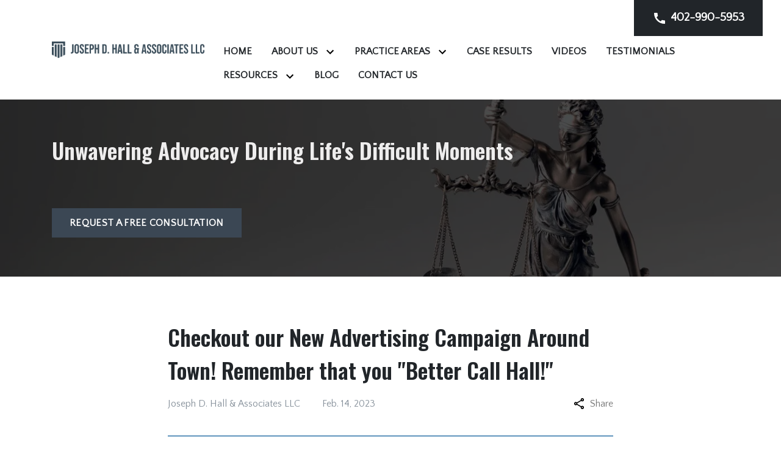

--- FILE ---
content_type: text/html
request_url: https://www.jdhalaw.com/blog/checkout-our-new-advertising-campaign-around-town-remember-that-you-better-call-hall/
body_size: 15052
content:


<!DOCTYPE html>
<html lang="en" prefix="og: https://ogp.me/ns#">

<head>
  <link rel="preconnect" href="https://res.cloudinary.com" />
      <link rel="preconnect" href="https://fonts.googleapis.com">
    <link rel="preconnect" href="https://fonts.gstatic.com" crossorigin>

    <link rel="preload" as="style" href="https://fonts.googleapis.com/css2?family=Oswald:wght@600&amp;family=Quattrocento+Sans&amp;display=swap" />
    <link rel="stylesheet" href="https://fonts.googleapis.com/css2?family=Oswald:wght@600&amp;family=Quattrocento+Sans&amp;display=swap" media="print" onload="this.media='all'" />
    <noscript>
        <link rel="stylesheet" href="https://fonts.googleapis.com/css2?family=Oswald:wght@600&amp;family=Quattrocento+Sans&amp;display=swap" />
    </noscript>


  <script type='application/ld+json'>
    {
      "@context": "http://schema.org",
      "@graph": [
        {
            "@context": "http://schema.org",
            "@type": "BlogPosting",
            "headline": "Checkout our New Advertising Campaign Around Town! Remember that you \"Better Call Hall!\"",
            "url": "https://jdhalaw.com/blog/checkout-our-new-advertising-campaign-around-town-remember-that-you-better-call-hall/",
            "articleSection": "",
            "datePublished": "2023-02-14T00:00:00Z",
            "description": "",
            "image": ""
},
        {
            "@context": "http://schema.org",
            "@type": "LegalService",
            "name": "Joseph D. Hall Associates LLC",
            "url": "http://www.jdhalaw.com",
            "logo": "https://res.cloudinary.com/debi2p5ek/image/upload/v1665697667/2327/48225-jdha-logo-slategray-44bec5b0.png",
            "address": {
                        "@type": "PostalAddress",
                        "addressCountry": "US",
                        "addressLocality": "Omaha",
                        "addressRegion": "NE",
                        "postalCode": "68154",
                        "streetAddress": "1065 N 115th St Ste 130"
            },
            "telephone": "(402) 990-5953",
            "faxNumber": null,
            "openingHoursSpecification": [
                        {
                                    "@type": "OpeningHoursSpecification",
                                    "dayOfWeek": "Mon",
                                    "opens": "9:00 AM ",
                                    "closes": " 5:00 PM"
                        },
                        {
                                    "@type": "OpeningHoursSpecification",
                                    "dayOfWeek": "Tue",
                                    "opens": "9:00 AM ",
                                    "closes": " 5:00 PM"
                        },
                        {
                                    "@type": "OpeningHoursSpecification",
                                    "dayOfWeek": "Wed",
                                    "opens": "9:00 AM ",
                                    "closes": " 5:00 PM"
                        },
                        {
                                    "@type": "OpeningHoursSpecification",
                                    "dayOfWeek": "Thu",
                                    "opens": "9:00 AM ",
                                    "closes": " 5:00 PM"
                        },
                        {
                                    "@type": "OpeningHoursSpecification",
                                    "dayOfWeek": "Fri",
                                    "opens": "9:00 AM ",
                                    "closes": " 5:00 PM"
                        }
            ],
            "geo": {
                        "@type": "GeoCoordinates",
                        "latitude": "41.27055930",
                        "longitude": "-96.09285180"
            }
},
        {}
      ]
    }
  </script>

    <meta charset="utf-8">
    <meta name="viewport" content="width=device-width, initial-scale=1.0">
      <link rel="shortcut icon" id="favicon" href="https://d11o58it1bhut6.cloudfront.net/production/2327/assets/favicon-0eaabec9.png" />

    <title>Checkout our New Advertising Campaign Around Town! Remember that you &#34;Better Call Hall!&#34; | Joseph D. Hall Associates LLC</title>
      <meta name="description" content="We have launched a totally new, totally original new advertising catchphrase. We are telling people that if something...">
      <meta property="og:description" content="We have launched a totally new, totally original new advertising catchphrase. We are telling people that if something...">
    <meta property="og:url" content="http://jdhalaw.com/blog/checkout-our-new-advertising-campaign-around-town-remember-that-you-better-call-hall/">
    <meta property="og:title" content="Checkout our New Advertising Campaign Around Town! Remember that you &#34;Better Call Hall!&#34; | Joseph D. Hall Associates LLC">
    <meta property="og:type" content="article">

    <link rel="canonical" href="https://jdhalaw.com/blog/checkout-our-new-advertising-campaign-around-town-remember-that-you-better-call-hall/" />

<script id="block-javascript-defer-methods">
    window.defer_methods = []
</script>

<script id="google-maps-async-loader">
    (g=>{var h,a,k,p="The Google Maps JavaScript API",c="google",l="importLibrary",q="__ib__",m=document,b=window;b=b[c]||(b[c]={});var d=b.maps||(b.maps={}),r=new Set,e=new URLSearchParams,u=()=>h||(h=new Promise(async(f,n)=>{await (a=m.createElement("script"));e.set("libraries",[...r]+"");for(k in g)e.set(k.replace(/[A-Z]/g,t=>"_"+t[0].toLowerCase()),g[k]);e.set("callback",c+".maps."+q);a.src=`https://maps.${c}apis.com/maps/api/js?`+e;d[q]=f;a.onerror=()=>h=n(Error(p+" could not load."));a.nonce=m.querySelector("script[nonce]")?.nonce||"";m.head.append(a)}));d[l]?console.warn(p+" only loads once. Ignoring:",g):d[l]=(f,...n)=>r.add(f)&&u().then(()=>d[l](f,...n))})({
        key: "AIzaSyClUQjniXnL1L5b1lUNcWC-0Zb-eSC-9AY"
    });
</script>
      <link type="text/css" href="https://d11o58it1bhut6.cloudfront.net/production/v1.125.1/jd-hall-274330/assets/main.website-jd-hall-274330.c7243fa9e45e1f627c01.bundle.min.css" rel="stylesheet" id="main-css" />

    <script>
        window.isEditMode =  false ;
        window.customFormRedirects = {
    default(formId) {
        window.location = `${window.location.origin}/leads/send_inquiry/?form_id=${formId}`
    }
}
    </script>


    <style>
      @media screen and (max-width: 575px) {
        img {
          max-width: 100vw;
        }
        .tns-inner {
          overflow: hidden;
        }
      }

      #main-content {
        scroll-margin-top: 10rem;
      }

      a.skip-link {
          left: -999px;
          position: absolute;
          outline: 2px solid #fd0;
          outline-offset: 0;
          background-color: #fd0;
          color: #000;
          z-index: 100000;
          padding: .5rem 1rem;
          text-decoration: underline;
          display: block;

          &:focus {
            position: relative;
            left: unset;
            width: 100vw;
          }
      }

      iframe[data-aspectratio='16:9'] {
        aspect-ratio: 16/9;
      }

      iframe[data-aspectratio='9:16'] {
        aspect-ratio: 9/16;
      }

      iframe[data-aspectratio='1:1'] {
        aspect-ratio: 1/1;
      }

      iframe[data-aspectratio='2:3'] {
        aspect-ratio: 2/3;
      }

      iframe[data-aspectratio='4:5'] {
        aspect-ratio: 4/5;
      }
    </style>
    
</head>

<body class="page blog_post  ">
    <a class="skip-link" href="#main-content" tabindex="0">Skip to main content</a>

     


            <style type="text/css">@media (min-width:992px){.block-18456.header.ren-navigation .nav-item.dropdown>.dropdown-menu li:hover>a,.block-18456.header.ren-navigation .nav-item.dropdown>.dropdown-menu li:active>a,.block-18456.header.ren-navigation .nav-item.dropdown>.dropdown-menu li:focus>a{color:#4C5D6B}}.block-18456.header.ren-navigation .nav-item.dropdown>.dropdown-menu li:hover:not(.no-link) + .chevron_right_icon,.block-18456.header.ren-navigation .nav-item.dropdown>.dropdown-menu li:active:not(.no-link) + .chevron_right_icon,.block-18456.header.ren-navigation .nav-item.dropdown>.dropdown-menu li:focus:not(.no-link) + .chevron_right_icon{fill:#4C5D6B}@media (max-width:991.98px){.block-18456.header.ren-navigation .nav-item:not(.do-not-index).dropdown>.dropdown-menu li>a:not(.no-link)>span:hover,.block-18456.header.ren-navigation .nav-item:not(.do-not-index).dropdown>.dropdown-menu li>a:not(.no-link)>span:active,.block-18456.header.ren-navigation .nav-item:not(.do-not-index).dropdown>.dropdown-menu li>a:not(.no-link)>span:focus{color:#4C5D6B}}@media (max-width:991.98px){.block-18456.header.ren-navigation .nav-item:not(.do-not-index):hover>a:not(.no-link),.block-18456.header.ren-navigation .nav-item:not(.do-not-index):active>a:not(.no-link),.block-18456.header.ren-navigation .nav-item:not(.do-not-index):focus>a:not(.no-link){color:#4C5D6B}}.block-18456.header.ren-navigation .phone-link{color:#FFFFFF}.block-18456.header.ren-navigation .phone-link .phone-icon{fill:#FFFFFF}@media (min-width:992px){.block-18456.header.ren-navigation .phone-link:hover{color:#4C5D6B}.block-18456.header.ren-navigation .phone-link:hover .phone-icon{fill:#4C5D6B}}.block-18456.header.ren-navigation .text-under{background-color:#2b2b2b}.block-18456.header.ren-navigation .text-under:nth-child(1){margin-right:1.875rem}.block-18456.header.ren-navigation .text-under:nth-child(2){margin-right:3rem}.block-18456.header.ren-navigation .mobile-navbar-payments-button{display:flex;margin:0.5rem 0;justify-content:center}</style>

        
<header class="block block-18456 header ren-navigation">
    









    <header class="ren-nav navbar-expand-lg">
      <nav class="navbar navbar-default">
        <div class="mobile-topbar d-lg-none">
                    <a class="navbar-toggler order-1" href="tel:+14029905953"
             aria-label="link to call attorney 402-990-5953">
            <svg class='icon' xmlns="http://www.w3.org/2000/svg" height="24px" viewBox="0 0 24 24" width="24px" fill="#000000"><path d="M0 0h24v24H0z" fill="none"/><path d="M20.01 15.38c-1.23 0-2.42-.2-3.53-.56-.35-.12-.74-.03-1.01.24l-1.57 1.97c-2.83-1.35-5.48-3.9-6.89-6.83l1.95-1.66c.27-.28.35-.67.24-1.02-.37-1.11-.56-2.3-.56-3.53 0-.54-.45-.99-.99-.99H4.19C3.65 3 3 3.24 3 3.99 3 13.28 10.73 21 20.01 21c.71 0 .99-.63.99-1.18v-3.45c0-.54-.45-.99-.99-.99z"/></svg>
          </a>


          <button aria-selected="false" aria-expanded="false" aria-label="Toggle Mobile Navigation Menu" class="navbar-toggler order-3 collapsed" id="menuMobileButton" data-collapse-trigger="menu-collapse-trigger">
            <svg class='icon' xmlns="http://www.w3.org/2000/svg" height="24px" viewBox="0 0 24 24" width="24px" fill="#000000"><path d="M0 0h24v24H0z" fill="none"/><path d="M3 18h18v-2H3v2zm0-5h18v-2H3v2zm0-7v2h18V6H3z"/></svg>
          </button>

          <div class='mobile-logo-wrapper order-2'>
            <a aria-label="link to home page" class="header-logo" href="/">
                          <picture>
                <source media="(max-width:991px)" srcset="https://res.cloudinary.com/debi2p5ek/image/upload/w_316/v1/2327/48226-jdha-logo-slategray-f4c0acbb.png">
                <source media="(min-width:992px)" srcset="https://res.cloudinary.com/debi2p5ek/image/upload/v1665697667/2327/48225-jdha-logo-slategray-44bec5b0.png">
                <img fetchpriority="low" src="https://res.cloudinary.com/debi2p5ek/image/upload/v1665697667/2327/48225-jdha-logo-slategray-44bec5b0.png" alt="Joseph D. Hall Associates LLC" class="logo">
            </picture>

            </a>
          </div>
        </div>

        <div class="container order-4 flex-nowrap">
                  <div class="phone-section">

                <div class="phone-wrapper">
                  <a class="phone-link" href="tel:+14029905953"
                     aria-label="link to call attorney ">
                    <span><svg class='phone-icon' xmlns="http://www.w3.org/2000/svg" height="24px" viewBox="0 0 24 24" width="24px" fill="#000000"><path d="M0 0h24v24H0z" fill="none"/><path d="M20.01 15.38c-1.23 0-2.42-.2-3.53-.56-.35-.12-.74-.03-1.01.24l-1.57 1.97c-2.83-1.35-5.48-3.9-6.89-6.83l1.95-1.66c.27-.28.35-.67.24-1.02-.37-1.11-.56-2.3-.56-3.53 0-.54-.45-.99-.99-.99H4.19C3.65 3 3 3.24 3 3.99 3 13.28 10.73 21 20.01 21c.71 0 .99-.63.99-1.18v-3.45c0-.54-.45-.99-.99-.99z"/></svg>402-990-5953</span>
                  </a>
                </div>
        </div>

          <div class='desktop-logo-wrapper' id="d-logo">
            <a aria-label="link to home page" class="header-logo" href="/">
                          <picture>
                <source media="(max-width:991px)" srcset="https://res.cloudinary.com/debi2p5ek/image/upload/w_316/v1/2327/48226-jdha-logo-slategray-f4c0acbb.png">
                <source media="(min-width:992px)" srcset="https://res.cloudinary.com/debi2p5ek/image/upload/v1665697667/2327/48225-jdha-logo-slategray-44bec5b0.png">
                <img fetchpriority="low" src="https://res.cloudinary.com/debi2p5ek/image/upload/v1665697667/2327/48225-jdha-logo-slategray-44bec5b0.png" alt="Joseph D. Hall Associates LLC" class="logo">
            </picture>

            </a>
          </div>
          <div class="collapse navbar-collapse" id="navbarSupportedContentMenu" aria-expanded="false" data-collapse-target="menu-collapse-target">
    		        <ul class="navbar-nav">
              <li class="nav-item  "><a aria-label="Home" class="nav-link" href="/">
        <span>Home</span>
    </a></li>
                          <li class="nav-item dropdown do-not-index ">
            <a arial-label="About Us" class="nav-link" href="#"
               onclick="return false;"><span>About Us</span></a>
        <button aria-selected="false" aria-expanded="false" aria-haspopup="true" aria-label="Toggle Dropdown" type="button" class="dropdown-toggle dropdown-toggle-split" data-toggle-trigger="dropdown-trigger-109180">
          <svg class='icon' xmlns="http://www.w3.org/2000/svg" height="24px" viewBox="0 0 24 24" width="24px" fill="#000000"><path d="M0 0h24v24H0z" fill="none"/><path d="M16.59 8.59L12 13.17 7.41 8.59 6 10l6 6 6-6z"/></svg>
        </button>

          <ul class="dropdown-menu" aria-expanded="false" aria-labelledby="navbarDropdown-109180" data-toggle-target="dropdown-target-109180">
                <li class=''><a aria-label="Joseph D. Hall" class="dropdown-item" href="/about-us-1/joseph-d-hall/">
        <span>Joseph D. Hall</span>
    </a></li>
                <li class=''><a aria-label="Our Practice" class="dropdown-item" href="/about-us-1/our-practice/">
        <span>Our Practice</span>
    </a></li>
          </ul>
        </li>

                          <li class="nav-item dropdown ">
          <a arial-label="Practice Areas" class="nav-link"
             href="/practice-areas/"><span>Practice Areas</span></a>
        <button aria-selected="false" aria-expanded="false" aria-haspopup="true" aria-label="Toggle Dropdown" type="button" class="dropdown-toggle dropdown-toggle-split" data-toggle-trigger="dropdown-trigger-80372">
          <svg class='icon' xmlns="http://www.w3.org/2000/svg" height="24px" viewBox="0 0 24 24" width="24px" fill="#000000"><path d="M0 0h24v24H0z" fill="none"/><path d="M16.59 8.59L12 13.17 7.41 8.59 6 10l6 6 6-6z"/></svg>
        </button>

          <ul class="dropdown-menu" aria-expanded="false" aria-labelledby="navbarDropdown-80372" data-toggle-target="dropdown-target-80372">
                <li class="dropdown ">
                    <a aria-label="Personal Injury" class="dropdown-item" href="/practice-areas/personal-injury/">
        <span>Personal Injury</span>
    </a>
                     <button aria-expanded="false" aria-haspopup="true" aria-label="Toggle Dropdown" type="button" class="dropdown-toggle dropdown-toggle-split" data-toggle-trigger="dropdown-trigger-80373">
                       <svg class='chevron_right_icon' xmlns="http://www.w3.org/2000/svg" height="24px" viewBox="0 0 24 24" width="24px" fill="#000000"><path d="M0 0h24v24H0z" fill="none"/><path d="M10 6L8.59 7.41 13.17 12l-4.58 4.59L10 18l6-6z"/></svg></button>
                  <ul class="dropdown-menu">
                      <li class=''><a aria-label="Car Accident Injuries" class="" href="/practice-areas/personal-injury/car-accident-injuries/">
        <span>Car Accident Injuries</span>
    </a></li>
                      <li class=''><a aria-label="Motorcycle Accidents &amp; Injury" class="" href="/practice-areas/personal-injury/motorcycle-accidents-injury/">
        <span>Motorcycle Accidents &amp; Injury</span>
    </a></li>
                      <li class=''><a aria-label="Semi-Truck Accidents" class="" href="/practice-areas/personal-injury/semi-truck-accidents/">
        <span>Semi-Truck Accidents</span>
    </a></li>
                      <li class=''><a aria-label="Premises Liability" class="" href="/practice-areas/personal-injury/premises-liability/">
        <span>Premises Liability</span>
    </a></li>
                      <li class=''><a aria-label="Dog Bites" class="" href="/practice-areas/personal-injury/dog-bites/">
        <span>Dog Bites</span>
    </a></li>
                      <li class=''><a aria-label="Negligence" class="" href="/practice-areas/personal-injury/negligence/">
        <span>Negligence</span>
    </a></li>
                      <li class=''><a aria-label="Boating Accidents" class="" href="/practice-areas/personal-injury/boating-accidents/">
        <span>Boating Accidents</span>
    </a></li>
                      <li class=''><a aria-label="Catastrophic Injury" class="" href="/practice-areas/personal-injury/catastrophic-injury/">
        <span>Catastrophic Injury</span>
    </a></li>
                      <li class=''><a aria-label="Wrongful Death" class="" href="/practice-areas/personal-injury/wrongful-death/">
        <span>Wrongful Death</span>
    </a></li>
                      <li class=''><a aria-label="Traumatic Brain Injury" class="" href="/practice-areas/personal-injury/traumatic-brain-injury/">
        <span>Traumatic Brain Injury</span>
    </a></li>
                      <li class=''><a aria-label="Toxic Mold" class="" href="/practice-areas/personal-injury/toxic-mold/">
        <span>Toxic Mold</span>
    </a></li>
                      <li class=''><a aria-label="Nursing Home Abuse" class="" href="/practice-areas/personal-injury/nursing-home-abuse/">
        <span>Nursing Home Abuse</span>
    </a></li>
                      <li class=''><a aria-label="Medical Malpractice" class="" href="/practice-areas/personal-injury/medical-malpractice/">
        <span>Medical Malpractice</span>
    </a></li>
                      <li class=''><a aria-label="Product Liability" class="" href="/practice-areas/personal-injury/product-liability/">
        <span>Product Liability</span>
    </a></li>
                      <li class=''><a aria-label="Workplace Injuries" class="" href="/practice-areas/personal-injury/workplace-injuries/">
        <span>Workplace Injuries</span>
    </a></li>
                      <li class=''><a aria-label="Spinal Cord Injury" class="" href="/practice-areas/personal-injury/spinal-cord-injury/">
        <span>Spinal Cord Injury</span>
    </a></li>
                      <li class=''><a aria-label="Defamation" class="" href="/practice-areas/personal-injury/defamation/">
        <span>Defamation</span>
    </a></li>
                  </ul>
                </li>
                <li class="dropdown ">
                    <a aria-label="Business Law" class="dropdown-item" href="/practice-areas/business-law/">
        <span>Business Law</span>
    </a>
                     <button aria-expanded="false" aria-haspopup="true" aria-label="Toggle Dropdown" type="button" class="dropdown-toggle dropdown-toggle-split" data-toggle-trigger="dropdown-trigger-80374">
                       <svg class='chevron_right_icon' xmlns="http://www.w3.org/2000/svg" height="24px" viewBox="0 0 24 24" width="24px" fill="#000000"><path d="M0 0h24v24H0z" fill="none"/><path d="M10 6L8.59 7.41 13.17 12l-4.58 4.59L10 18l6-6z"/></svg></button>
                  <ul class="dropdown-menu">
                      <li class=''><a aria-label="Business Formations and Organization" class="" href="/practice-areas/business-law/business-formations-and-organization/">
        <span>Business Formations and Organization</span>
    </a></li>
                      <li class=''><a aria-label="Breach of Contract" class="" href="/practice-areas/business-law/breach-of-contract/">
        <span>Breach of Contract</span>
    </a></li>
                      <li class=''><a aria-label="Tortious Interference" class="" href="/practice-areas/business-law/tortious-interference/">
        <span>Tortious Interference</span>
    </a></li>
                      <li class=''><a aria-label="Unjust Enrichment" class="" href="/practice-areas/business-law/unjust-enrichment/">
        <span>Unjust Enrichment</span>
    </a></li>
                      <li class=''><a aria-label="Fraudulent Misrepresentation" class="" href="/practice-areas/business-law/fraudulent-misrepresentation/">
        <span>Fraudulent Misrepresentation</span>
    </a></li>
                  </ul>
                </li>
                <li class=''><a aria-label="Family Law" class="dropdown-item" href="/practice-areas/family-law/">
        <span>Family Law</span>
    </a></li>
                <li class="dropdown ">
                    <div class="dropdown-item no-link">
        <span>Employment Law</span>
    </div>
                     <button aria-expanded="false" aria-haspopup="true" aria-label="Toggle Dropdown" type="button" class="dropdown-toggle dropdown-toggle-split" data-toggle-trigger="dropdown-trigger-83079">
                       <svg class='chevron_right_icon' xmlns="http://www.w3.org/2000/svg" height="24px" viewBox="0 0 24 24" width="24px" fill="#000000"><path d="M0 0h24v24H0z" fill="none"/><path d="M10 6L8.59 7.41 13.17 12l-4.58 4.59L10 18l6-6z"/></svg></button>
                  <ul class="dropdown-menu">
                      <li class=''><a aria-label="Employment Discrimination" class="" href="/practice-areas/employment-law/employment-discrimination/">
        <span>Employment Discrimination</span>
    </a></li>
                      <li class=''><a aria-label="Employment Retaliation" class="" href="/practice-areas/employment-law/employment-retaliation/">
        <span>Employment Retaliation</span>
    </a></li>
                      <li class=''><a aria-label="Sexual Harassment" class="" href="/practice-areas/employment-law/sexual-harassment/">
        <span>Sexual Harassment</span>
    </a></li>
                      <li class=''><a aria-label="At-Will Employment" class="" href="/practice-areas/employment-law/at-will-employment/">
        <span>At-Will Employment</span>
    </a></li>
                      <li class=''><a aria-label="Employment Contract" class="" href="/practice-areas/employment-law/employment-contract/">
        <span>Employment Contract</span>
    </a></li>
                      <li class=''><a aria-label="Restrictive Covenants" class="" href="/practice-areas/employment-law/restrictive-covenants/">
        <span>Restrictive Covenants</span>
    </a></li>
                      <li class=''><a aria-label="Overtime and Wage Laws" class="" href="/practice-areas/employment-law/overtime-and-wage-laws/">
        <span>Overtime and Wage Laws</span>
    </a></li>
                      <li class=''><a aria-label="Employee Handbooks" class="" href="/practice-areas/employment-law/employee-handbooks/">
        <span>Employee Handbooks</span>
    </a></li>
                  </ul>
                </li>
          </ul>
        </li>

              <li class="nav-item  "><a aria-label="Case Results" class="nav-link" href="/case-results/">
        <span>Case Results</span>
    </a></li>
              <li class="nav-item  "><a aria-label="Videos" class="nav-link" href="/videos/">
        <span>Videos</span>
    </a></li>
              <li class="nav-item  "><a aria-label="Testimonials" class="nav-link" href="/testimonials/">
        <span>Testimonials</span>
    </a></li>
                          <li class="nav-item dropdown ">
          <a arial-label="Resources" class="nav-link"
             href="/resources/"><span>Resources</span></a>
        <button aria-selected="false" aria-expanded="false" aria-haspopup="true" aria-label="Toggle Dropdown" type="button" class="dropdown-toggle dropdown-toggle-split" data-toggle-trigger="dropdown-trigger-83093">
          <svg class='icon' xmlns="http://www.w3.org/2000/svg" height="24px" viewBox="0 0 24 24" width="24px" fill="#000000"><path d="M0 0h24v24H0z" fill="none"/><path d="M16.59 8.59L12 13.17 7.41 8.59 6 10l6 6 6-6z"/></svg>
        </button>

          <ul class="dropdown-menu" aria-expanded="false" aria-labelledby="navbarDropdown-83093" data-toggle-target="dropdown-target-83093">
                <li class=''><a aria-label="Insurance Knowledge Database" class="dropdown-item" href="/resources/insurance-knowledge-database/">
        <span>Insurance Knowledge Database</span>
    </a></li>
                <li class=''><a aria-label="Litigation Knowledge Database" class="dropdown-item" href="/resources/litigation-knowledge-database/">
        <span>Litigation Knowledge Database</span>
    </a></li>
                <li class=''><a aria-label="Alternate Dispute Resolution (ADR)" class="dropdown-item" href="/resources/alternate-dispute-resolution-adr/">
        <span>Alternate Dispute Resolution (ADR)</span>
    </a></li>
                <li class=''><a aria-label="General Information on Attorneys" class="dropdown-item" href="/resources/general-information-on-attorneys/">
        <span>General Information on Attorneys</span>
    </a></li>
          </ul>
        </li>

              <li class="nav-item  "><a aria-label="Blog" class="nav-link" href="/blog/">
        <span>Blog</span>
    </a></li>
              <li class="nav-item  "><a aria-label="Contact Us" class="nav-link" href="/contact-us/">
        <span>Contact Us</span>
    </a></li>
        </ul>

          </div>
        </div>

        
      </nav>
    </header>
</header>

 
        <script>
        window.defer_methods.push(function() {
const cssSelector = '.block-18456.header.ren-navigation' 
const handleNavHiding = (topNavEl, navEl) => {
  window.addEventListener('scroll', () => {
    const topHeaderHeight = document.querySelector(`${cssSelector} ${topNavEl}`).offsetHeight
    const nav = document.querySelector(`${cssSelector} ${navEl}`)
    const currentScrollPosition = document.documentElement.scrollTop
    const windowWidth = window.innerWidth

    if (windowWidth < 991) {
      return 
    }

    if (currentScrollPosition > topHeaderHeight) {
      nav.classList.add('scrolled')
    } else {
      nav.classList.remove('scrolled')
    }
  })
}

handleNavHiding('.ren-nav', '.ren-nav')

const dropdownMenus = document.querySelectorAll(`${cssSelector} .nav-item.dropdown > .dropdown-menu`);
dropdownMenus.forEach(menu => {
  const parentLinks = menu.querySelectorAll('.dropdown')
  parentLinks.forEach(parentLink => {
    const childMenu = parentLink.querySelector('.dropdown-menu')
    //adjust menu when any parent is hovered
    parentLink.addEventListener("mouseenter", () => {
       adjustMenu(menu, childMenu);
    });
  });  
  //reset nav position after mouse leaves te entire menu
  menu.addEventListener("mouseleave", () => {
     resetMenu(menu);
  });
});

function adjustMenu(menu, childMenu) {
  const clientRect = menu.getBoundingClientRect();
  const menuWidth = clientRect.width;
  const childMenuWidth = childMenu.getBoundingClientRect().width;
  const menuSize = clientRect.x + menuWidth + childMenuWidth;
  const windowWidth = window.innerWidth;
  
  if(menuSize > windowWidth) {
    const offset = (windowWidth - menuSize) - 30;//extra margin
  	menu.style.left = offset + "px";
    menu.style.transform = "unset";
  }
}

function resetMenu(menu) {
  menu.style.left = "50%";
  menu.style.transform = "translateX(-50%)";
}

useCollapse({
    trigger: `${cssSelector} [data-collapse-trigger='menu-collapse-trigger']`,
    target: `${cssSelector} [data-collapse-target='menu-collapse-target']`
 })

useCollapse({
   trigger: `${cssSelector} [data-collapse-trigger='phone-collapse-trigger']`,
   target: `${cssSelector} [data-collapse-target='phone-collapse-target']`
})

useToggle({
  	container: `${cssSelector}`,
  	element: '.dropdown-toggle'
})

// Keyboard Navigation
const menuContainer = document.querySelector(`${cssSelector} .navbar-nav`);
const menuToggle = menuContainer.querySelectorAll( '.dropdown-toggle'); 
const navItem = menuContainer.querySelectorAll(".dropdown-menu li > a, .dropdown-menu li > button");
const dropdownMenu = menuContainer.querySelectorAll(".dropdown-menu");

function findAncestor (element, classname) {
    while ((element = element.parentElement) && !element.classList.contains(classname));
    return element;
}


// Toggle submenu when arrow is activated
menuToggle.forEach(function(menuItem){
	menuItem.addEventListener('keypress', (e) => {
		if(event.keyCode == 13 || event.keyCode == 32){
          	const parentEl = findAncestor(e.target, "dropdown");
			e.preventDefault;
          	e.target.setAttribute(
              'aria-expanded', 
              e.target.getAttribute('aria-expanded') === 'true' 
                ? 'false' 
                : 'true'
            );
			parentEl.classList.toggle("dropdown-active");
		}
	});     
});

// Tab out of menu
dropdownMenu.forEach(function(menu){
	menu.addEventListener('focusout', function (event) {
		// If focus is still in the menu, do nothing
		if (menu.contains(event.relatedTarget)) return;
		// Otherwise, remove toggle
      	const button = menu.parentElement.querySelector("button");
      	console.log(button);
      	button.setAttribute(
          'aria-expanded', 
          button.getAttribute('aria-expanded') === 'true' 
            ? 'false' 
            : 'true'
        );
		menu.parentElement.classList.remove("dropdown-active");
	});	
});

// Escape Key
menuContainer.onkeyup = function (event) {
  if (event.keyCode == 27) {
    document.querySelectorAll(`${cssSelector} .dropdown`).forEach(function(menu){
    menu.classList.remove("dropdown-active");
    });
  }
}
})
        </script>


<main id="main-content">            
        
<div class="block block-18325 interior_hero stark-interior-hero section bg-image text-light"
      style="background-position-y:30%; background-position-x:75%;"

>
  <style type="text/css">
  @media (min-width: 1400px) {
    .block-18325 {
      background-image: url('https://res.cloudinary.com/debi2p5ek/image/upload/f_auto,q_70,w_1920/v1/onepress/38-luca-bravo-tack3nspye0-unsplash-f58650fd.jpg');
    }
  }
  @media (min-width: 992px) and (max-width: 1399px) {
    .block-18325 {
      background-image: url('https://res.cloudinary.com/debi2p5ek/image/upload/f_auto,q_70,w_1400/v1/2327/49169-adobestock_306178275-753505ec.jpg');
    }
  }
  @media (min-width: 576px) and (max-width: 991px) {
    .block-18325 {
      background-image: url('https://res.cloudinary.com/debi2p5ek/image/upload/f_auto,q_70,w_991/v1/2327/49169-adobestock_306178275-753505ec.jpg');
    }
  }
  @media (max-width: 575px) {
    .block-18325 {
      background-image: url('https://res.cloudinary.com/debi2p5ek/image/upload/fl_progressive:steep,q_50,w_800/v1/2327/49169-adobestock_306178275-753505ec.jpg');
    }
  }
  </style>

    <picture class="img-preloader" width="0" height="0" style="display: none !important;">
      <source media="(min-width: 1400px)" srcset="https://res.cloudinary.com/debi2p5ek/image/upload/f_auto,q_70,w_1920/v1/onepress/38-luca-bravo-tack3nspye0-unsplash-f58650fd.jpg">
      <source media="(min-width: 992px) and (max-width: 1399px)" srcset="https://res.cloudinary.com/debi2p5ek/image/upload/f_auto,q_70,w_1400/v1/2327/49169-adobestock_306178275-753505ec.jpg">
      <source media="(min-width: 576px) and (max-width: 991px)" srcset="https://res.cloudinary.com/debi2p5ek/image/upload/f_auto,q_70,w_991/v1/2327/49169-adobestock_306178275-753505ec.jpg">
      <img fetchpriority="high" src="https://res.cloudinary.com/debi2p5ek/image/upload/fl_progressive:steep,q_50,w_800/v1/2327/49169-adobestock_306178275-753505ec.jpg">
    </picture>

    
    <div class="overlay"></div>
    <div class="container">
      <div class='row'>
        <div class='col-12'>
            <span class="interior-hero-title h2" data-editable>Unwavering Advocacy During Life's Difficult Moments</span>
        	<a class="btn btn-jordan btn-1260771 smooth-sc" href="#consultation" aria-label="Request a Free Consultation"><span>Request a Free Consultation</span></a>
    <style type="text/css" id="btn-1260771-style">.btn.btn-jordan.btn-1260771{position:relative;border-radius:0;background-color:#3B4754;color:#FFFFFF;text-decoration:none;padding:0.875rem 1.75rem;font-weight:600;letter-spacing:0.02em;line-height:1.125rem;text-align:center;font-size:1rem;text-transform:uppercase;transform:translateZ(0)}.btn.btn-jordan.btn-1260771:hover::before{transform:scaleX(1)}.btn.btn-jordan.btn-1260771 p,.btn.btn-jordan.btn-1260771 span{font-weight:bold}.btn.btn-jordan.btn-1260771::before{content:"";position:absolute;z-index:-1;top:0;left:0;right:0;bottom:0;background-image:linear-gradient(53deg,rgba(255,255,255,0.15) 50%,#3B4754 50%);transform:scaleX(0);transform-origin:0 50%;transition:transform 0.3s ease-out}</style>

        </div>
      </div>
    </div>
</div>

 

        
            
        
<div class="block block-201452 page gotham-blog-post">
    


    <div class="container my-5">
      <div class="row justify-content-center">
        <div class='col-12 col-lg-10 blog-image-wrapper'>
        </div>
        <div class="col-12 col-lg-8">
          <h1 class="blog-heading h2" itemprop="headline" data-editable>Checkout our New Advertising Campaign Around Town! Remember that you "Better Call Hall!"</h1>

          <div class="author-share-wrapper">
              <div class="blog-subheading col-9 p-0">
                <span class="authors-wrapper">
                  <span  data-editable>Joseph D. Hall &amp; Associates LLC</span>
                </span>
                    <span class='blog-date'>Feb. 14, 2023</span>
              </div>
              <div class="dropdown" data-dropdown>
                    <button class="share-link" data-dropdown-button><svg class='icon' xmlns="http://www.w3.org/2000/svg" width="14.4" height="16" viewBox="0 0 14.4 16"><path d="M132-864a2.315,2.315,0,0,1-1.7-.7,2.314,2.314,0,0,1-.7-1.7,2.2,2.2,0,0,1,.02-.29,1.472,1.472,0,0,1,.06-.27l-5.64-3.28a2.634,2.634,0,0,1-.76.47,2.325,2.325,0,0,1-.88.17,2.315,2.315,0,0,1-1.7-.7,2.314,2.314,0,0,1-.7-1.7,2.315,2.315,0,0,1,.7-1.7,2.314,2.314,0,0,1,1.7-.7,2.322,2.322,0,0,1,.88.17,2.632,2.632,0,0,1,.76.47l5.64-3.28a1.469,1.469,0,0,1-.06-.27,2.2,2.2,0,0,1-.02-.29,2.315,2.315,0,0,1,.7-1.7,2.314,2.314,0,0,1,1.7-.7,2.314,2.314,0,0,1,1.7.7,2.315,2.315,0,0,1,.7,1.7,2.315,2.315,0,0,1-.7,1.7,2.314,2.314,0,0,1-1.7.7,2.324,2.324,0,0,1-.88-.17,2.637,2.637,0,0,1-.76-.47l-5.64,3.28a1.471,1.471,0,0,1,.06.27,2.194,2.194,0,0,1,.02.29,2.194,2.194,0,0,1-.02.29,1.466,1.466,0,0,1-.06.27l5.64,3.28a2.634,2.634,0,0,1,.76-.47,2.322,2.322,0,0,1,.88-.17,2.315,2.315,0,0,1,1.7.7,2.315,2.315,0,0,1,.7,1.7,2.315,2.315,0,0,1-.7,1.7A2.315,2.315,0,0,1,132-864Zm0-12.8a.774.774,0,0,0,.57-.23.774.774,0,0,0,.23-.57.774.774,0,0,0-.23-.57.774.774,0,0,0-.57-.23.774.774,0,0,0-.57.23.774.774,0,0,0-.23.57.774.774,0,0,0,.23.57A.774.774,0,0,0,132-876.8Zm-9.6,5.6a.774.774,0,0,0,.57-.23.774.774,0,0,0,.23-.57.774.774,0,0,0-.23-.57.774.774,0,0,0-.57-.23.774.774,0,0,0-.57.23.774.774,0,0,0-.23.57.774.774,0,0,0,.23.57A.774.774,0,0,0,122.4-871.2Zm9.6,5.6a.774.774,0,0,0,.57-.23.774.774,0,0,0,.23-.57.774.774,0,0,0-.23-.57.774.774,0,0,0-.57-.23.774.774,0,0,0-.57.23.774.774,0,0,0-.23.57.774.774,0,0,0,.23.57A.774.774,0,0,0,132-865.6ZM132-877.6ZM122.4-872ZM132-866.4Z" transform="translate(-120 880)"/></svg> Share</button>
                    <div class="dropdown-menu share-wrapper">
                        <div class="dropdown-links">
                            <a target="blank" class="twitter link"><svg class='icon' xmlns="http://www.w3.org/2000/svg" width="19.691" height="16" viewBox="0 0 19.691 16"><g transform="translate(-1 -1.497)"><path d="M18.675,5.481c.012.174.012.347.012.522A11.416,11.416,0,0,1,7.192,17.5v0A11.437,11.437,0,0,1,1,15.683a8.218,8.218,0,0,0,.962.058,8.112,8.112,0,0,0,5.017-1.733A4.045,4.045,0,0,1,3.2,11.2a4.027,4.027,0,0,0,1.824-.07,4.04,4.04,0,0,1-3.241-3.96V7.123a4.014,4.014,0,0,0,1.833.506,4.045,4.045,0,0,1-1.25-5.394A11.466,11.466,0,0,0,10.7,6.455,4.044,4.044,0,0,1,17.581,2.77a8.106,8.106,0,0,0,2.565-.981,4.055,4.055,0,0,1-1.776,2.234,8.034,8.034,0,0,0,2.32-.636A8.207,8.207,0,0,1,18.675,5.481Z" transform="translate(0 0)"/></g></svg> Twitter</a>
                            <a target="blank" class="facebook link"><svg aria-hidden="true" focusable="false" data-prefix="fab" data-icon="facebook-square" class="svg-inline--fa fa-facebook-square fa-w-14 icon" role="img" xmlns="http://www.w3.org/2000/svg" viewBox="0 0 448 512"><path fill="currentColor" d="M400 32H48A48 48 0 0 0 0 80v352a48 48 0 0 0 48 48h137.25V327.69h-63V256h63v-54.64c0-62.15 37-96.48 93.67-96.48 27.14 0 55.52 4.84 55.52 4.84v61h-31.27c-30.81 0-40.42 19.12-40.42 38.73V256h68.78l-11 71.69h-57.78V480H400a48 48 0 0 0 48-48V80a48 48 0 0 0-48-48z"></path></svg> Facebook</a>
                            <a target="blank" class="linkedin link"><svg aria-hidden="true" focusable="false" data-prefix="fab" data-icon="linkedin" class="svg-inline--fa fa-linkedin fa-w-14 icon" role="img" xmlns="http://www.w3.org/2000/svg" viewBox="0 0 448 512"><path fill="currentColor" d="M416 32H31.9C14.3 32 0 46.5 0 64.3v383.4C0 465.5 14.3 480 31.9 480H416c17.6 0 32-14.5 32-32.3V64.3c0-17.8-14.4-32.3-32-32.3zM135.4 416H69V202.2h66.5V416zm-33.2-243c-21.3 0-38.5-17.3-38.5-38.5S80.9 96 102.2 96c21.2 0 38.5 17.3 38.5 38.5 0 21.3-17.2 38.5-38.5 38.5zm282.1 243h-66.4V312c0-24.8-.5-56.7-34.5-56.7-34.6 0-39.9 27-39.9 54.9V416h-66.4V202.2h63.7v29.2h.9c8.9-16.8 30.6-34.5 62.9-34.5 67.2 0 79.7 44.3 79.7 101.9V416z"></path></svg> Linkedin</a>
                            <a target="blank" class="email link"><svg class='icon' xmlns="http://www.w3.org/2000/svg" width="18" height="14.454" viewBox="0 0 18 14.454"><path d="M75.532-791.764a1.451,1.451,0,0,1-1.061-.449,1.451,1.451,0,0,1-.449-1.061V-804.7a1.458,1.458,0,0,1,.449-1.065,1.448,1.448,0,0,1,1.061-.451H90.507a1.456,1.456,0,0,1,1.065.451,1.456,1.456,0,0,1,.451,1.065v11.429a1.448,1.448,0,0,1-.451,1.061,1.458,1.458,0,0,1-1.065.449Zm7.487-6.656-7.487-4.942v10.088H90.507v-10.088Zm0-1.452,7.4-4.831H75.643Zm-7.487-3.491v0Z" transform="translate(-74.022 806.218)"/></svg> Mail</a>
                            <a target="blank" class="copy-link link"><svg class='icon' xmlns="http://www.w3.org/2000/svg" width="20" height="10" viewBox="0 0 20 10"><path d="M89-670H85a4.819,4.819,0,0,1-3.537-1.463A4.819,4.819,0,0,1,80-675a4.819,4.819,0,0,1,1.463-3.538A4.818,4.818,0,0,1,85-680h4v2H85a2.893,2.893,0,0,0-2.125.875A2.893,2.893,0,0,0,82-675a2.893,2.893,0,0,0,.875,2.125A2.893,2.893,0,0,0,85-672h4Zm-3-4v-2h8v2Zm5,4v-2h4a2.893,2.893,0,0,0,2.125-.875A2.893,2.893,0,0,0,98-675a2.893,2.893,0,0,0-.875-2.125A2.893,2.893,0,0,0,95-678H91v-2h4a4.818,4.818,0,0,1,3.538,1.462A4.819,4.819,0,0,1,100-675a4.819,4.819,0,0,1-1.462,3.537A4.819,4.819,0,0,1,95-670Z" transform="translate(-80 680)"/></svg> Copy link</a>
                        </div>
                    </div>
                </div>

          </div>
          <hr class="separator"/>

          <div class="rich-content" data-editable><p>We have launched a totally new, totally original new advertising catchphrase. We are telling people that if something bad happens that they "Better Call Hall!". This phrase has never been used anywhere and is totally absolutely 100 percent originally thought up and created by us! It in no way is any sort of pop-culture reference, or anything of the like! Better Call Hall was thought up from a stroke of genius that hit totally independent of any outside factors while a member of our staff was watching television one night. But honestly, at Joseph D Hall &amp; Associates we enjoy a great story as much as everyone else. If you want to tell us your story about a way in which you think you have been wronged and require civil redress, give us a call today! Remember you Better Call Hall!</p><p><img class="rte-image left" src="https://res.cloudinary.com/debi2p5ek/image/upload/v1676385314/2327/53354-sign-for-front-room-e9288852.png" alt="Better Call Hall Billboard"></p></div>
           

        </div>
      </div>
    </div>

</div>

 
        <script>
        window.defer_methods.push(function() {
const cssSelector = '.block-201452.page.gotham-blog-post' 
document.addEventListener("click", e => {
  const isDropdownButton = e.target.matches("[data-dropdown-button]")
  if (!isDropdownButton && e.target.closest("[data-dropdown]") != null) return

  let currentDropdown
  if (isDropdownButton) {
    currentDropdown = e.target.closest("[data-dropdown]")
    currentDropdown.classList.toggle("active")
  }

  document.querySelectorAll("[data-dropdown].active").forEach(dropdown => {
    if (dropdown === currentDropdown) return
    dropdown.classList.remove("active")
  })
})


const link = encodeURI(window.location.href);
const title = encodeURIComponent(document.querySelector('.blog-heading').innerHTML);

const fb = document.querySelector('.facebook');
fb.href = `https://www.facebook.com/share.php?u=${link}`;

const twitter = document.querySelector('.twitter');
twitter.href = `http://twitter.com/share?&url=${link}&text=${title}`;

const linkedIn = document.querySelector('.linkedin');
linkedIn.href = `https://www.linkedin.com/sharing/share-offsite/?url=${link}`;

const bodyEncoded = encodeURIComponent(link);
const email = document.querySelector('.email');
email.href = `mailto:?subject=${title}&body=${bodyEncoded}`

const copyLink = document.querySelector('.copy-link');
copyLink.addEventListener("click", () => {
    navigator.clipboard.writeText(link);
    let currentDropdown
    document.querySelectorAll("[data-dropdown].active").forEach(dropdown => {
    if (dropdown === currentDropdown) return
    dropdown.classList.remove("active")
  })
});

})
        </script>

</main><footer>            
        
<div class="block block-18326 footer nightfall-footer-inquiry">
    
    <div class="container py-5">
        <div class="row justify-content-center">
          <div class="col-12 title-wrapper text-center">
      		<h2 class="section-title h1" data-editable>Reach Out Today</h2>
          </div>
          <div class="col-lg-6 col-sm-8 text-center">
        	<p  data-editable>Fill out the attached form to request a free consultation with our attorney. Better Call Hall.</p>
      	  </div>
            <div class="col-lg-12">
                <div class='footer-form'>
                    
    <span id="consultation" class="consultation-target"></span>

    <form class="f-inquiry-form" action="/admin/inquiry/" method="POST" id="inquiry-form" name="inquiry-form">
    <div class="alert alert-danger alert-dismissible fade show d-none" role="alert">
    <div class="h3"><strong>Error!</strong></div>
    <span>Your message has failed. Please try again.</span>
    <div class="error-response border border-danger p-2 m-2 d-none"></div>
    <button type="button" class="close" data-dismiss="alert" aria-label="Close">
        <span aria-hidden="true">&times;</span>
    </button>
</div>

    <div class="subject d-none">
    <div class="form-group">
        <label class="control-label sr-only" for="subject-18326">Subject</label>
        <input id="subject-18326" type="text" name="subject" placeholder="" maxlength="256" class="form-control">
    </div>
</div>
<div class="source-fields d-none">
    <input type="hidden" name="special" placeholder="Leave Blank" id="id_inquiry-special" />
    <input class="f-page" type="hidden" name="page" value="/blog/checkout-our-new-advertising-campaign-around-town-remember-that-you-better-call-hall/">
    <input class="f-medium" type="hidden" name="medium" value="" />
    <input class="f-source" type="hidden" name="source" value="" />
    <input class="f-ga_source" type="hidden" name="ga_source" value="" />
    <input class="f-visits" type="hidden" name="visits" value="" />
    <input class="f-top" type="hidden" name="seconds_typing" value="" />
</div>

    <div class="row">
    <div class="col-md-12">
        <div class="row no-gutters">
    <div class="name col-sm-12">
        <div class="form-group">
            <label id="name-18326-label" class="control-label sr-only required" for="name-18326">
                <span class="inquiry-placeholder" id="name-18326-placeholder" data-editable>Name</span>
            </label>
            <input id="name-18326" type="text" name="name" placeholder="Name" maxlength="256" class="form-control" required aria-required="true">
        </div>
    </div>
</div>

        <div class="row no-gutters">
                <div class="phone col-sm-6">
        <div class="form-group">
            <label id="phone-18326-label" class="control-label sr-only" for="phone-18326">
                <span class="inquiry-placeholder" id="phone-18326-placeholder" data-editable>Phone (optional)</span>
            </label>
            <input id="phone-18326" type="tel" name="phone" placeholder="Phone (optional)" pattern="(?:\(\d{3}\)|\d{3})[- ]?\d{3}[- ]?\d{4}" maxlength="20" class="form-control">
        </div>
    </div>

                <div class="email col-sm-6">
        <div class="form-group">
            <label id="email-18326-label" class="control-label sr-only required" for="email-18326">
                <span class="inquiry-placeholder" id="email-18326-placeholder" data-editable>Email</span>
            </label>
            <input
                id="email-18326"
                type="email"
                name="email"
                placeholder="Email"
                pattern="([a-zA-Z0-9_\-\.\+]+)@([a-zA-Z0-9_\-\.]+)\.([a-zA-Z]{2,5})"
                maxlength="254"
                class="form-control"
                required
                aria-required="true"
            >
        </div>
    </div>

        </div>
        <div class="row no-gutters">
    <div class="col-sm-12">
        <div class="form-group">
            <label id="inquiry-18326-label" class="control-label sr-only required" for="inquiry-18326">
                <span class="inquiry-placeholder" id="inquiry-18326-placeholder" data-editable>Tell us about your case</span>
            </label>
            <textarea id="inquiry-18326" name="inquiry" cols="40" rows="10" placeholder="Tell us about your case" class="form-control" required aria-required="true"></textarea>
        </div>
    </div>
</div>

    </div>
</div>

    
    <div class="row no-gutters justify-content-end">
    <div class="col-sm-5 d-flex justify-content-end">
        <button button_color="None" class="btn btn-jordan btn-1260765" type="submit" element="button" aria-label="Submit"><span>Submit</span></button>
    <style type="text/css" id="btn-1260765-style">.btn.btn-jordan.btn-1260765{position:relative;border-radius:0;background-color:#3B4754;color:#FFFFFF;text-decoration:none;padding:0.875rem 1.75rem;font-weight:600;letter-spacing:0.02em;line-height:1.125rem;text-align:center;font-size:1rem;text-transform:uppercase;transform:translateZ(0)}.btn.btn-jordan.btn-1260765:hover::before{transform:scaleX(1)}.btn.btn-jordan.btn-1260765 p,.btn.btn-jordan.btn-1260765 span{font-weight:bold}.btn.btn-jordan.btn-1260765::before{content:"";position:absolute;z-index:-1;top:0;left:0;right:0;bottom:0;background-image:linear-gradient(53deg,rgba(255,255,255,0.15) 50%,#3B4754 50%);transform:scaleX(0);transform-origin:0 50%;transition:transform 0.3s ease-out}</style>

    </div>
</div>

</form>


<style type="text/css">
    .consultation-target {
        position: absolute;
        top: -450px;
    }
</style>
                </div>
            </div>
        </div>
    </div>
</div>

 
        <style type="text/css">.block-18327.footer.spartan-footer-locations a{font-weight:bold;color:#000000}.block-18327.footer.spartan-footer-locations a:hover{color:#3B4754}</style>

        
<div class="block block-18327 footer spartan-footer-locations">
    




      <div class="bottom-background"></div>
      <div class="container">
            <div class="row no-gutters location-row white-bg">
              <div class="col-lg-6 order-lg-1 pl-lg-5 map_canvas_wrapper">
                <div id='map-canvas-0-script' data-map-params='{"marker": "round", "customMarker": "", "offsetY": 0, "offsetX": 0, "offsetElementId": null, "offsetElementXFactor": 0, "offsetElementYFactor": 100, "padding": {"left": 0, "right": 0, "top": 0, "bottom": 0}, "zoom": 14, "locations": [{"latitude": 41.2705593, "longitude": -96.0928518, "title": "Joseph D. Hall & Associates LLC", "cid": "1715960405530379738"}]}'></div>
                <div id='map-canvas-0' class='map_canvas'></div>
              </div>
              <div class="col-lg-6 p-5 pr-lg-0">
                  <div class="row location h-100">
        <div class='col-12'>
                <h4 class='location-name h4'>
            Joseph D. Hall &amp; Associates LLC
      </h4>

        </div>
        <div class="col-12 col-sm-6  d-flex flex-column location-details">
                    <a class="google-location" title="link to get directions (New Window)" aria-label="link to get directions (New Window)" href="https://www.google.com/maps?cid=1715960405530379738" target="_blank" rel="noopener">
        <address class="address mb-3">
          <span class="street-address">
          1065 N 115th St
          <br/>
          Ste 130
          </span>
          <br>
          <span class="address-locality">Omaha, NE</span>
          <br>
          <span class="postal-code">68154</span>
        </address>
          </a>

        <div class="phone-number">
          <div class="phone-wrapper">
            <a aria-label="link to call attorney" class="contact-phone"
               href="tel:+14029905953">
              <svg class='icon' xmlns="http://www.w3.org/2000/svg" height="24px" viewBox="0 0 24 24" width="24px" fill="#000000"><path d="M0 0h24v24H0z" fill="none"/><path d="M20.01 15.38c-1.23 0-2.42-.2-3.53-.56-.35-.12-.74-.03-1.01.24l-1.57 1.97c-2.83-1.35-5.48-3.9-6.89-6.83l1.95-1.66c.27-.28.35-.67.24-1.02-.37-1.11-.56-2.3-.56-3.53 0-.54-.45-.99-.99-.99H4.19C3.65 3 3 3.24 3 3.99 3 13.28 10.73 21 20.01 21c.71 0 .99-.63.99-1.18v-3.45c0-.54-.45-.99-.99-.99z"/></svg>
              402-990-5953
            </a>
          </div>

        </div>


        </div>
        <div class="col-12 col-sm-6  business-hours">
                  <div class="hours-list">
                <div class="hour-row d-flex">
                  <span class="day col-3 p-0">Sun</span>
                  <span class="hours col-9 p-0">Closed</span>
                </div>
                <div class="hour-row d-flex">
                  <span class="day col-3 p-0">Mon</span>
                  <span class="hours col-9 p-0">9:00 AM - 5:00 PM</span>
                </div>
                <div class="hour-row d-flex">
                  <span class="day col-3 p-0">Tue</span>
                  <span class="hours col-9 p-0">9:00 AM - 5:00 PM</span>
                </div>
                <div class="hour-row d-flex">
                  <span class="day col-3 p-0">Wed</span>
                  <span class="hours col-9 p-0">9:00 AM - 5:00 PM</span>
                </div>
                <div class="hour-row d-flex">
                  <span class="day col-3 p-0">Thu</span>
                  <span class="hours col-9 p-0">9:00 AM - 5:00 PM</span>
                </div>
                <div class="hour-row d-flex">
                  <span class="day col-3 p-0">Fri</span>
                  <span class="hours col-9 p-0">9:00 AM - 5:00 PM</span>
                </div>
                <div class="hour-row d-flex">
                  <span class="day col-3 p-0">Sat</span>
                  <span class="hours col-9 p-0">Closed</span>
                </div>
        </div>

        </div>
        <div class="w-100"></div>
        <div class="col-12">
    	  <div class="row location-links-wrapper">
            <div class="col-12 col-sm-6 ">
              <a title="link to get leave a review (New Window)" aria-label="link to get leave a review (New Window)"
                   class="review-link mb-0"
                   href="https://search.google.com/local/writereview?placeid=ChIJp-6GMqDzk4cR2gVGtOVQ0Bc" target="_blank" rel="noopener">
                  Leave a Review <svg class='icon' xmlns="http://www.w3.org/2000/svg" height="24px" viewBox="0 0 24 24" width="24px" fill="#000000"><path d="M0 0h24v24H0z" fill="none"/><path d="M12 4l-1.41 1.41L16.17 11H4v2h12.17l-5.58 5.59L12 20l8-8z"/></svg>
              </a>
            </div>

              <div class="col-12 col-sm-6 mt-4 mt-sm-0 ">
                <a title="address (New Window)" aria-label="address (New Window)" href="https://www.google.com/maps?cid=1715960405530379738" target="_blank"
                   class="get-directions" rel="noopener">
                  Get Directions <svg class='icon' xmlns="http://www.w3.org/2000/svg" height="24px" viewBox="0 0 24 24" width="24px" fill="#000000"><path d="M0 0h24v24H0z" fill="none"/><path d="M12 4l-1.41 1.41L16.17 11H4v2h12.17l-5.58 5.59L12 20l8-8z"/></svg>
                </a>
              </div>
          </div>
        </div>

      </div>
              </div>
            </div>
      </div>

</div>

 
        <style type="text/css">.block-18328.footer.specter-footer-links{background-color:#3B4754;color:#FFFFFF}</style>

        
<div class="block block-18328 footer specter-footer-links section"
      style=""
 data-bg=""  src=""

>
    

    <div class="container">
      <div class="row">
        <nav aria-label="bottom navigation bar, disclaimer and sitemap" class="col-12 col-lg-8 footer-links-container">
          <ul class="list-inline">
            <li class="list-inline-item">© 2025 Joseph D. Hall Associates LLC</li>
            <li class="list-inline-item"><a aria-label="go to sitemap" class="link-divider" href="/sitemap/">Sitemap</a></li>
            <li class="list-inline-item"><a aria-label="go to disclaimer" class="link-divider" href="/disclaimer/">Disclaimer</a></li>

              <div class="mt-2">
              </div>
          </ul>
        </nav>
      </div>
    </div>
</div>

 
        
        
<div class="block block-18329 footer specter-footer-disclaimer">
    
    <div class="footer_disclaimer section">
        <div class="disclaimer">
            <div class="container">
                <div class="row justify-content-center">
                    <div class="col-sm-12">
                        <div  data-editable>The information on this website is for general information purposes only. Nothing on this site should be taken as legal advice for any individual case or situation. This information is not intended to create, and receipt or viewing does not constitute, an attorney-client relationship.</div>
                    </div>
                </div>
            </div>
        </div>
    </div>
</div>

 

</footer>

  <script>
function lazyloadBgImage(node) {
    if (!node) {
        return
    }

    const bg = node.getAttribute('data-bg')

    if (bg) {
        // eslint-disable-next-line no-param-reassign
        node.style.backgroundImage = `url(${bg})`
    }
}

document.addEventListener('lazybeforeunveil', (e) => {
    lazyloadBgImage(e.target)
})

window.lazySizesConfig = window.lazySizesConfig || {}
window.lazySizesConfig.customMedia = {
    '--mobile': '(max-width: 575px)',
    '--tablet': '(max-width: 991px)',
    '--desktop': '(max-width: 1399px)',
    '--large_desktop': '(min-width: 1400px)'
}

window.lazyloadBgImage = lazyloadBgImage  </script>
  <script>
    window.defer_methods.push(function() {
        function getCookie(name) {
            var value = "; " + document.cookie;
            var parts = value.split("; " + name + "=");
            if (parts.length == 2) {
                return parts.pop().split(";").shift();
            }
        };

        function extractDomain(url) {
            var domain;
            //find & remove protocol (http, ftp, etc.) and get domain
            if (url.indexOf("://") > -1) {
                    domain = url.split('/')[2];
            }
            else {
                    domain = url.split('/')[0];
            }
            //find & remove port number
            domain = domain.split(':')[0];
            return domain;
        }

        function createCookie(name, value, days) {
            if (days) {
                var date = new Date();
                date.setTime(date.getTime()+(days*24*60*60*1000));
                var expires = "; expires="+date.toGMTString();
            }
            else {
                var expires = "";
            }
            document.cookie = name+"="+value+expires+"; path=/";
        }

        function getQueryStringValue(key) {
            return decodeURIComponent(window.location.search.replace(new RegExp("^(?:.*[&\\?]" + encodeURIComponent(key).replace(/[\.\+\*]/g, "\\$&") + "(?:\\=([^&]*))?)?.*$", "i"), "$1"));
        }

        var ga_source_val    = getCookie('source');
        if(!ga_source_val) {
            var ref = extractDomain(document.referrer);
            var utm_source = getQueryStringValue('utm_source');
            var gclid = getQueryStringValue('gclid');
            if(utm_source) {
                ga_source_val = utm_source;
            } else if(gclid) {
                ga_source_val = 'AdWords'
            } else {
                ga_source_val = ref;
            }
            createCookie('source', ga_source_val, 365);
        }

        var ga_source = '';
        if (window.location.hostname == ga_source_val || !ga_source_val) {
                ga_source = 'Direct';
        }    else {
                ga_source = ga_source_val;
        }

        document.querySelectorAll('.f-ga_source').forEach(input =>{
                input.value = ga_source;
        })

        // Form submit logic
        function formSubmitHandler(e) {
            e.preventDefault()
            const form = e.target

            const errorBanner = form.querySelector('.alert-danger')
            function errorHandler(msg) {
                const errorTextField = errorBanner.querySelector('.error-response')

                if(msg) {
                    errorTextField.textContent = msg
                    errorTextField.classList.remove('d-none')
                }
                errorBanner.classList.remove('d-none')
                form.querySelector('button[type="submit"]').removeAttribute('disabled')
            }

            try {
                const xhr = new XMLHttpRequest();
                xhr.open('POST', form.getAttribute('action'))
                xhr.setRequestHeader("X-Requested-With", "XMLHttpRequest")

                xhr.onreadystatechange = function () {
                    if (xhr.readyState !== 4) return;
                    if (xhr.status >= 200 && xhr.status < 300) {
                        form.reset()
                        window.location.href='/leads/send_inquiry/'
                    } else {
                        errorHandler(xhr.response.error)
                    }
                };

                const formData = new FormData(form)
                xhr.send(formData);

                form.querySelector('button[type="submit"]').setAttribute('disabled', true)
            }
            catch(e) {
                errorHandler(false)
            }

            return false
        }

        function setSecondsTypingInputs(val) {
            secondsTypingInputs.forEach(input =>{
                input.value = val
            })
        }

        // Set up seconds typing input calculations
        function focusOutHandler() {
            if(ftopt){clearTimeout(ftopt);}
            if(ftops) {ftop += Date.now() - ftops;ftops = null;}
            setSecondsTypingInputs(ftop)
        }

        function keydownHandler() {
            if(!ftops){ftops = Date.now();}
            if(ftopt) {clearTimeout(ftopt);}
            ftopt = setTimeout(focusOutHandler, 2000);
        }

        const secondsTypingInputs = document.querySelectorAll("input.f-top")
        setSecondsTypingInputs(0)

        let ftop = 0.0;
        let ftops = null;
        let ftopt = null;

        // Handle multiple forms on page
        const forms = document.querySelectorAll('.f-inquiry-form')
        forms.forEach(form => {
            form.addEventListener('submit', formSubmitHandler);

            const inputs = ['textarea', 'input[type="text"]', 'input[type="tel"]', 'input[type="email"]']
            inputs.forEach(input => {
                const inputEl = form.querySelector(input)
                inputEl.addEventListener('keydown', keydownHandler)
                inputEl.addEventListener('focusout', focusOutHandler)
            })
        })
    })
    </script>


        <script src="https://d11o58it1bhut6.cloudfront.net/production/v1.125.1/jd-hall-274330/assets/main.website-jd-hall-274330.c7243fa9e45e1f627c01.bundle.js" defer></script>
<!-- Global site tag (gtag.js) - Google Analytics -->
<script defer src="https://www.googletagmanager.com/gtag/js?id=G-70SJQ3JGWZ"></script>
<script>
window.dataLayer = window.dataLayer || [];
function gtag(){dataLayer.push(arguments);}
gtag('js', new Date());

gtag('config', 'G-70SJQ3JGWZ');
</script>


  <script type='text/javascript'>
    // sets id navlink-1 for first nav link in a page
    // after the implementation of dropdown menu at app-level this code can be shifted to navigation.jinja
    const navlink = document.getElementsByClassName('nav-link')[0]
    navlink && navlink.setAttribute('id', 'navlink-1')
  </script>
</body>
</html>

--- FILE ---
content_type: text/css
request_url: https://d11o58it1bhut6.cloudfront.net/production/v1.125.1/jd-hall-274330/assets/main.website-jd-hall-274330.c7243fa9e45e1f627c01.bundle.min.css
body_size: 14838
content:
.block.footer.nightfall-footer-inquiry .section-title{text-transform:uppercase}.block.footer.nightfall-footer-inquiry .form-group .form-control{background-color:rgba(0,0,0,0);border:none;border-bottom:1px solid #9f9e9f;border-radius:0;color:inherit;padding:0;height:3.125rem}.block.footer.nightfall-footer-inquiry .form-group .form-control:focus{outline:none;box-shadow:none;transition:.3s}.block.footer.nightfall-footer-inquiry .form-group .form-control::placeholder{color:#000;font-wight:bold;font-size:.8125rem;text-transform:uppercase}.block.footer.nightfall-footer-inquiry .form-group textarea.form-control{min-height:8.875rem}.block.footer.nightfall-footer-inquiry .phone{padding-right:10px}@media(max-width: 575.98px){.block.footer.nightfall-footer-inquiry .phone{padding-right:0}}.block.footer.nightfall-footer-inquiry .email{padding-left:10px}@media(max-width: 575.98px){.block.footer.nightfall-footer-inquiry .email{padding-left:0}}.block.footer.nightfall-footer-inquiry .row.justify-content-end,.block.footer.nightfall-footer-inquiry .row.justify-content-end .col-sm-5.justify-content-end{justify-content:center !important;margin-top:.5rem}.block.footer.spartan-footer-locations{padding-top:5rem;padding-bottom:5rem;position:relative}@media(max-width: 991.98px){.block.footer.spartan-footer-locations{padding-top:3rem;padding-bottom:3rem}}.block.footer.spartan-footer-locations .bottom-background{position:absolute;top:12rem;bottom:0;left:0;right:0;background-color:#3b4754}.block.footer.spartan-footer-locations .title-wrapper{max-width:700px;margin-bottom:2.25rem}.block.footer.spartan-footer-locations .section-title{display:inline}.block.footer.spartan-footer-locations .white-bg{background-color:#fff}.block.footer.spartan-footer-locations .location-row{box-shadow:0px 0px 20px rgba(0,0,0,.1019607843);position:relative}.block.footer.spartan-footer-locations .location-row:not(:last-of-type){margin-bottom:3rem}.block.footer.spartan-footer-locations .map_canvas{min-height:300px;position:relative}.block.footer.spartan-footer-locations .location-links-wrapper{margin-top:2rem;padding-top:2rem;border-top:2px solid #eff1f2}.block.footer.spartan-footer-locations .review-link,.block.footer.spartan-footer-locations .get-directions{display:inline-flex;align-items:center}.block.footer.spartan-footer-locations .review-link .icon,.block.footer.spartan-footer-locations .get-directions .icon{transition:.2s;margin-left:1.25rem}.block.footer.spartan-footer-locations .review-link:hover,.block.footer.spartan-footer-locations .get-directions:hover{text-decoration:none}.block.footer.spartan-footer-locations .review-link:hover .icon,.block.footer.spartan-footer-locations .get-directions:hover .icon{transform:translateX(10px)}.block.footer.spartan-footer-locations .icon{fill:currentColor}.block.footer.spartan-footer-locations .location-name{margin-bottom:1.875rem}.block.footer.spartan-footer-locations .business-hours{display:flex;flex-direction:column}@media(max-width: 575.98px){.block.footer.spartan-footer-locations .business-hours{margin-top:1.75rem}}.block.footer.spartan-footer-locations .business-hours .hours-list{line-height:1.6;text-align:center;max-width:200px}.block.footer.spartan-footer-locations .business-hours .hours-list .hour-row{display:flex;padding:3px 0}.block.footer.spartan-footer-locations .business-hours .hours-list .hour-row .day{min-width:45px;margin-right:0;text-align:left}.block.footer.spartan-footer-locations .business-hours .hours-list .hour-row .hours{white-space:nowrap;text-align:right}@media(max-width: 767.98px){.block.footer.spartan-footer-locations .business-hours .hours-list .hour-row .hours{min-width:auto}}.block.footer.specter-footer-links{padding:20px 0}.block.footer.specter-footer-links a,.block.footer.specter-footer-links a:hover{color:inherit;font-family:Quattrocento Sans;font-weight:700;font-style:normal}.block.footer.specter-footer-links ul{margin:0}.block.footer.specter-footer-links .list-inline-item:not(:last-child){margin:0}.block.footer.specter-footer-links li,.block.footer.specter-footer-links a.link-divider{font-weight:normal;text-transform:uppercase}.block.footer.specter-footer-links li:hover,.block.footer.specter-footer-links a.link-divider:hover{font-weight:normal}.block.footer.specter-footer-links .link-divider:before{content:"|";display:inline-block;margin:0 6px 0 2px}@media(max-width: 575.98px){.block.footer.specter-footer-links{text-align:center}}.block.footer.specter-footer-disclaimer{background-color:#eff1f2}.block.footer.specter-footer-disclaimer p{font-size:1rem}.block.footer.specter-footer-disclaimer p:last-of-type{margin-bottom:0}@media(min-width: 992px){.block.footer.specter-footer-disclaimer{padding-top:3.125rem;padding-bottom:3.125rem}}@media(min-width: 576px)and (max-width: 991.98px){.block.footer.specter-footer-disclaimer{padding-top:2.0625rem;padding-bottom:2.0625rem}}@media(max-width: 575.98px){.block.footer.specter-footer-disclaimer{padding-top:2.75rem;padding-bottom:2.75rem}}.block.header.ren-navigation{position:sticky;top:0;z-index:199}.edit-mode .ren-navigation{position:relative !important;top:initial !important}.edit-mode .ren-navigation:hover{z-index:209 !important}.block.header.ren-navigation .ren-nav.scrolled{border-bottom:1px solid #000}.block.header.ren-navigation .ren-nav.scrolled .desktop-logo-wrapper img,.block.header.ren-navigation .ren-nav.scrolled .mobile-logo-wrapper img{max-height:60px}.block.header.ren-navigation .navbar{background-color:#fff;display:flex;align-items:center !important;padding:0}@media(min-width: 992px){.block.header.ren-navigation .navbar{padding:1.625rem 0}}.block.header.ren-navigation .navbar .mobile-topbar{display:flex;width:100%;align-items:center;justify-content:space-between;background-color:#fff;padding:.5rem 1rem}.block.header.ren-navigation .navbar .container{padding:0}@media(max-width: 991.98px){.block.header.ren-navigation .navbar .container{max-width:100%}}@media(min-width: 992px){.block.header.ren-navigation .navbar .navbar-nav{flex-flow:wrap;margin-top:2rem}}.block.header.ren-navigation .navbar .navbar-collapse{flex-grow:0}@media(max-width: 991.98px){.block.header.ren-navigation .navbar .navbar-collapse{margin:.5rem 1rem 0;max-height:70vh;overflow:auto}}.block.header.ren-navigation .navbar-toggler{color:#000;height:45px;width:45px;padding:0;align-items:center;justify-content:center}@media(max-width: 991.98px){.block.header.ren-navigation .navbar-toggler{display:flex}}.block.header.ren-navigation .nav-item{position:relative;color:currentColor;padding:.875rem 0;cursor:pointer;white-space:nowrap;padding-bottom:0}@media(max-width: 991.98px){.block.header.ren-navigation .nav-item{padding:1.25rem 0;margin:0 .5rem;border-bottom:1px solid #9f9e9f}.block.header.ren-navigation .nav-item:last-of-type{border-bottom:none}}@media(min-width: 992px){.block.header.ren-navigation .nav-item:hover>a::after,.block.header.ren-navigation .nav-item:active>a::after,.block.header.ren-navigation .nav-item:focus>a::after,.block.header.ren-navigation .nav-item.active>a::after{display:block}}.block.header.ren-navigation .nav-item.do-not-index,.block.header.ren-navigation .nav-item.do-not-index span{cursor:default}.block.header.ren-navigation .nav-item.do-not-index:hover>a::after,.block.header.ren-navigation .nav-item.do-not-index:active>a::after,.block.header.ren-navigation .nav-item.do-not-index:focus>a::after,.block.header.ren-navigation .nav-item.do-not-index.active>a::after{display:none}.block.header.ren-navigation .nav-item>.no-link,.block.header.ren-navigation .nav-item>a{position:relative;text-transform:uppercase;color:currentColor;margin:0 1rem;padding:0;transition:all .3s ease-in-out}@media(max-width: 991.98px){.block.header.ren-navigation .nav-item>.no-link,.block.header.ren-navigation .nav-item>a{margin:0}}.block.header.ren-navigation .nav-item>.no-link::after,.block.header.ren-navigation .nav-item>a::after{display:none;content:"";position:absolute;width:100%;height:3px;background:#000;bottom:-0.75rem;left:0}.block.header.ren-navigation .nav-item>.no-link span,.block.header.ren-navigation .nav-item>a span{font-weight:600}@media(max-width: 991.98px){.block.header.ren-navigation .nav-item>.no-link span,.block.header.ren-navigation .nav-item>a span{display:flex;align-items:center;justify-content:space-between}}@media(min-width: 992px){.block.header.ren-navigation .nav-item.dropdown:hover>.dropdown-menu,.block.header.ren-navigation .nav-item.dropdown.dropdown-active>.dropdown-menu{display:flex;top:calc(100% - 5px);pointer-events:auto;opacity:1}}.block.header.ren-navigation .nav-item.dropdown[aria-expanded=true]>span>i{transform:rotate(180deg)}.block.header.ren-navigation .nav-item.dropdown .nav-link{margin-right:0;display:inline-block}.block.header.ren-navigation .nav-item.dropdown .dropdown-toggle{color:inherit;background-color:rgba(0,0,0,0);border-width:0px;position:relative;padding:0px 4px}@media(min-width: 992px){.block.header.ren-navigation .nav-item.dropdown .dropdown-toggle{padding-right:12px}}@media(max-width: 991.98px){.block.header.ren-navigation .nav-item.dropdown .dropdown-toggle{position:absolute;top:1.25rem;right:0}}.block.header.ren-navigation .nav-item.dropdown>.dropdown-menu{background-color:#fff;margin:0}@media(min-width: 992px){.block.header.ren-navigation .nav-item.dropdown>.dropdown-menu{position:absolute;left:50%;transform:translateX(-50%);display:none;flex-direction:column;border-radius:0;top:100%;transition:.5s;opacity:0;pointer-events:none;background-color:#2b2b2b;color:#fff;padding:1.75rem 0}}@media(max-width: 991.98px){.block.header.ren-navigation .nav-item.dropdown>.dropdown-menu{left:0 !important;transform:none !important}}.block.header.ren-navigation .nav-item.dropdown>.dropdown-menu .dropdown{position:relative;display:flex;align-items:center}@media(min-width: 992px){.block.header.ren-navigation .nav-item.dropdown>.dropdown-menu .dropdown:hover>.dropdown-menu,.block.header.ren-navigation .nav-item.dropdown>.dropdown-menu .dropdown.dropdown-active>.dropdown-menu{display:flex;top:-1.75rem;pointer-events:auto;opacity:1}.block.header.ren-navigation .nav-item.dropdown>.dropdown-menu .dropdown .chevron_right_icon{margin-right:1rem;fill:currentColor}}@media(max-width: 991.98px){.block.header.ren-navigation .nav-item.dropdown>.dropdown-menu .dropdown{flex-direction:column}.block.header.ren-navigation .nav-item.dropdown>.dropdown-menu .dropdown .chevron_right_icon{display:none}.block.header.ren-navigation .nav-item.dropdown>.dropdown-menu .dropdown .no-link>span,.block.header.ren-navigation .nav-item.dropdown>.dropdown-menu .dropdown a>span{font-weight:bold}}.block.header.ren-navigation .nav-item.dropdown>.dropdown-menu li{position:relative;width:13rem}@media(min-width: 992px){.block.header.ren-navigation .nav-item.dropdown>.dropdown-menu li{margin-bottom:1.25rem}.block.header.ren-navigation .nav-item.dropdown>.dropdown-menu li:last-of-type{margin-bottom:0}}.block.header.ren-navigation .nav-item.dropdown>.dropdown-menu li a:not(.no-link)>span{cursor:pointer}.block.header.ren-navigation .nav-item.dropdown>.dropdown-menu li .no-link,.block.header.ren-navigation .nav-item.dropdown>.dropdown-menu li a{line-height:1.5;color:currentColor;padding:0;margin:0;position:relative;text-decoration:none;white-space:normal}@media(min-width: 992px){.block.header.ren-navigation .nav-item.dropdown>.dropdown-menu li .no-link,.block.header.ren-navigation .nav-item.dropdown>.dropdown-menu li a{display:flex;justify-content:space-between;align-items:center;padding:0 1.25rem}}.block.header.ren-navigation .nav-item.dropdown>.dropdown-menu li .no-link span,.block.header.ren-navigation .nav-item.dropdown>.dropdown-menu li a span{font-weight:bold}.block.header.ren-navigation .nav-item.dropdown>.dropdown-menu li>.no-link,.block.header.ren-navigation .nav-item.dropdown>.dropdown-menu li>a{background:rgba(0,0,0,0)}@media(max-width: 991.98px){.block.header.ren-navigation .nav-item.dropdown>.dropdown-menu li>.no-link,.block.header.ren-navigation .nav-item.dropdown>.dropdown-menu li>a{font-weight:bold;margin-top:.75rem}}.block.header.ren-navigation .nav-item.dropdown>.dropdown-menu .dropdown-menu{margin:0}@media(min-width: 992px){.block.header.ren-navigation .nav-item.dropdown>.dropdown-menu .dropdown-menu{left:calc(100% - 1px);display:none;flex-direction:column;border-radius:0;top:0;transition:.5s;overflow:hidden;opacity:0;pointer-events:none;background-color:#2b2b2b;color:#fff;padding:1.75rem 0}}@media(max-width: 991.98px){.block.header.ren-navigation .nav-item.dropdown>.dropdown-menu .dropdown-menu{display:block;min-width:0}.block.header.ren-navigation .nav-item.dropdown>.dropdown-menu .dropdown-menu>li{margin-top:.25rem}.block.header.ren-navigation .nav-item.dropdown>.dropdown-menu .dropdown-menu>li .no-link>span,.block.header.ren-navigation .nav-item.dropdown>.dropdown-menu .dropdown-menu>li a>span{font-weight:normal}}.block.header.ren-navigation .desktop-logo-wrapper{margin:0 15px;display:inline-block}@media(max-width: 991.98px){.block.header.ren-navigation .desktop-logo-wrapper{display:none}}.block.header.ren-navigation .desktop-logo-wrapper img{transition:all .3s ease;max-width:250px;max-height:100px}.block.header.ren-navigation .mobile-logo-wrapper{display:inline-block}.block.header.ren-navigation .mobile-logo-wrapper img{max-width:180px;max-height:70px;width:100%}@media(max-width: 991.98px){.block.header.ren-navigation .mobile-logo-wrapper img{object-fit:contain}}.block.header.ren-navigation .phone-section{display:inline-flex;position:absolute;top:0px;right:0;z-index:2}@media(max-width: 991.98px){.block.header.ren-navigation .phone-section{display:none}}.block.header.ren-navigation .phone-wrapper{transition:.3s;background:currentColor;padding:.938rem 1.875rem 1rem 1.875rem}.block.header.ren-navigation .phone-wrapper:nth-child(1){margin-right:1.875rem}.block.header.ren-navigation .phone-wrapper:nth-child(2){margin-right:3rem}@media(max-width: 991.98px){.block.header.ren-navigation .phone-wrapper{display:none}}@media(max-width: 575.98px){.block.header.ren-navigation .phone-wrapper:last-of-type{margin-bottom:0}}.block.header.ren-navigation .phone-wrapper p:last-of-type{margin-bottom:2.5rem}@media(max-width: 991.98px){.block.header.ren-navigation .phone-wrapper p:last-of-type{margin-bottom:2rem}}.block.header.ren-navigation .text-under{transition:.3s;height:3.75rem;padding-left:15px;padding-right:15px;padding-top:4px;padding-bottom:4px}@media(max-width: 991.98px){.block.header.ren-navigation .text-under{display:none}}@media(max-width: 575.98px){.block.header.ren-navigation .text-under:last-of-type{margin-bottom:0}}.block.header.ren-navigation .text-under p:last-of-type{margin-bottom:2.5rem}@media(max-width: 991.98px){.block.header.ren-navigation .text-under p:last-of-type{margin-bottom:2rem}}.block.header.ren-navigation .phone-link{transition:.3s all;text-decoration:none;display:flex;flex-direction:column;text-align:right}.block.header.ren-navigation .phone-link span:not(.phone-title){font-weight:bold;font-size:1.2rem}.block.header.ren-navigation .phone-link .phone-icon{margin-right:.375rem;transition:all .3s ease-in-out}.block.header.ren-navigation .phone-number{font-size:1rem;margin-bottom:0;position:relative}.block.header.ren-navigation .nav-item>.no-link>span{cursor:initial;user-select:none}.block.header.ren-navigation .dropdown-toggle>*{pointer-events:none}.block.interior_hero.stark-interior-hero{position:relative}.block.interior_hero.stark-interior-hero .container{padding-top:3.5rem;padding-bottom:4rem}@media(max-width: 991.98px){.block.interior_hero.stark-interior-hero .container{padding-top:3rem;padding-bottom:3rem}}.block.interior_hero.stark-interior-hero .overlay{position:absolute;top:0;bottom:0;left:0;right:0;background-color:#000;opacity:.7}.block.interior_hero.stark-interior-hero .interior-hero-title{display:block;margin-bottom:4.25rem}@media(max-width: 991.98px){.block.interior_hero.stark-interior-hero .interior-hero-title{margin-bottom:2rem}}.block.home.arctic-testimonials{position:relative;padding:4.5rem 0}@media(max-width: 991.98px){.block.home.arctic-testimonials{padding:3rem 0}}.block.home.arctic-testimonials .testimonial-outer{position:absolute;bottom:1rem;left:2rem;display:block;max-width:400px;z-index:3}.block.home.arctic-testimonials .testimonials-title{color:#fff}.block.home.arctic-testimonials .testimonials-title::after{position:absolute;left:0;content:"";height:3px;width:9.375rem}.block.home.arctic-testimonials .left-col{background-size:cover}@media(max-width: 767.98px){.block.home.arctic-testimonials .left-col{min-height:200px}}.block.home.arctic-testimonials .right-col{position:relative;padding:3rem 6rem 3rem 6rem;display:flex;flex-direction:column;justify-content:space-between}@media(max-width: 991.98px){.block.home.arctic-testimonials .right-col{padding:2rem 4rem}}@media(max-width: 575.98px){.block.home.arctic-testimonials .right-col{padding:2rem 2.5rem}}.block.home.arctic-testimonials .quote-img{margin-bottom:2rem}.block.home.arctic-testimonials .quote-img svg{display:block;height:2.5rem;width:2.5rem;margin:auto}.block.home.arctic-testimonials .carousel-wrapper{display:flex;align-items:center;flex-grow:1}.block.home.arctic-testimonials .tns-outer{height:100%;display:flex;flex-direction:column;justify-content:space-between}.block.home.arctic-testimonials .tns-ovh,.block.home.arctic-testimonials .tns-inner{height:100%}.block.home.arctic-testimonials .testimonial-carousel{display:flex;align-items:center;height:100%}.block.home.arctic-testimonials .testimonial{line-height:1.65}.block.home.arctic-testimonials .testimonial p:last-of-type{margin-bottom:0}.block.home.arctic-testimonials .author{font-weight:600;display:block;margin-top:1.5rem;text-transform:uppercase;letter-spacing:.08em}.block.home.arctic-testimonials .carousel-ctrl.left{left:0}.block.home.arctic-testimonials .carousel-ctrl.right{right:0}.block.home.arctic-testimonials .carousel-ctrl{padding:50px 0px;display:inline-block;color:#fff;position:absolute;width:25px;top:calc(50% - 50px);transition:.3s;z-index:2;cursor:pointer}.block.home.arctic-testimonials .tns-outer{max-width:100%}.block.home.arctic-testimonials .tns-nav{display:flex;justify-content:center;margin-top:2rem}.block.home.arctic-testimonials .tns-nav button{box-sizing:border-box;height:10px;width:10px;background-color:rgba(0,0,0,0);margin:0 4px;padding:0}.block.home.arctic-testimonials .tns-nav button.tns-nav-active{border:none}.block.home.arctic-testimonials .btn-wrapper{margin:6px 0 1.5rem 0}.block.home.crest-awards{padding-top:3.125rem;padding-bottom:3.125rem;overflow:hidden}@media(min-width: 1200px){.block.home.crest-awards .carousel-col{display:flex;justify-content:center;width:100%}}.block.home.crest-awards .slider-container{padding:0 4rem;overflow:hidden}@media(min-width: 992px){.block.home.crest-awards .slider-container{padding-top:0;padding-bottom:0}}@media(max-width: 575.98px){.block.home.crest-awards .slider-container{padding:1.25rem auto}}@media(min-width: 1200px){.block.home.crest-awards .item{margin:0 15px}}.block.home.crest-awards .item-image-wrapper{height:9.375rem;width:11.25rem;padding:0 15px;margin:auto;display:flex;align-items:center;justify-content:center}.block.home.crest-awards .item-image{display:block;height:100%;width:100%;object-fit:contain;position:relative;transition:all .2s}.block.home.crest-awards .item-image:hover{filter:grayscale(0);transform:scale(1.1)}.block.home.crest-awards .badges-slider{display:flex;align-items:center;justify-content:center}@media(min-width: 1200px){.block.home.crest-awards .tns-item{max-width:150px;min-width:150px}}@media(min-width: 1200px){.block.home.crest-awards .badges-slider{margin:auto;transform:none !important}}.block.home.crest-awards .tns-ovh{overflow-x:unset !important;overflow:unset}.block.home.herald-marketing-mm{padding:4.6875rem 0;position:relative}@media(max-width: 767.98px){.block.home.herald-marketing-mm{padding:3.125rem 0}}.block.home.herald-marketing-mm .title-separator{margin:1.5rem 0;width:100%}.block.home.herald-marketing-mm .content-title{margin-bottom:1rem}.block.home.herald-marketing-mm .right-col{display:flex;flex-direction:column;justify-content:center;padding-left:3.125rem}@media(max-width: 991.98px){.block.home.herald-marketing-mm .right-col{padding-left:15px;order:-1}}.block.home.herald-marketing-mm .image-container .image-wrapper{position:relative;height:432px}@media(max-width: 991.98px){.block.home.herald-marketing-mm .image-container .image-wrapper{margin-bottom:1.875rem;height:423px}}@media(max-width: 767.98px){.block.home.herald-marketing-mm .image-container .image-wrapper{height:198px}}.block.home.herald-marketing-mm .image-container .image-wrapper iframe{height:100%;width:100%}.block.home.herald-marketing-mm .image-container .image-wrapper img{width:100%;height:100%;object-fit:cover}.block.home.herald-marketing-mm .btn-video-play{position:absolute;display:flex;align-items:center;justify-content:center;background-color:rgba(0,0,0,0);border-radius:50%;outline-offset:2rem;transition:.2s ease;height:5.9375rem;width:5.9375rem;top:calc(50% - 51px);left:calc(50% - 45px)}.block.home.herald-marketing-mm .btn-video-play .icon{height:1.375rem;width:1.625rem}@media(max-width: 767.98px){.block.home.herald-marketing-mm .btn-video-play .icon{height:12px;width:12px}}.block.home.herald-marketing-mm .btn-video-play .icon path{fill:#fff}.block.home.herald-marketing-mm .btn-circle{position:absolute;display:block;width:5.875rem;height:5.875rem;border:2px solid #fff;border-radius:50%;transition:all .3s;top:calc(50% - 50px);left:calc(50% - 47.5px)}@media(max-width: 767.98px){.block.home.herald-marketing-mm .btn-circle{height:2.6875rem;width:2.6875rem;top:calc(50% - 24px);left:calc(50% - 21px)}}.block.home.herald-marketing-mm .video-dialog{display:none;z-index:9000;position:fixed;top:0;right:0;height:100%;max-height:100vh;left:0;white-space:nowrap;background:#0b0b0b;background:rgba(0,0,0,.9);outline:none !important;transition:opacity .3s ease}.block.home.herald-marketing-mm .dialog-wrapper{z-index:9000;position:fixed;top:0;right:0;left:0;height:100%;max-height:100vh;text-align:center}.block.home.herald-marketing-mm .dialog-wrapper:before{content:"";display:inline-block;height:100%;vertical-align:middle;margin-right:-0.25em}.block.home.herald-marketing-mm .dialog-container{width:100%;max-width:964px;z-index:9001;position:relative;text-align:left;vertical-align:middle;display:inline-block;white-space:normal;max-height:100%;outline:none !important}.block.home.herald-marketing-mm .dialog-content{z-index:9002;width:100%;transform:scale(1);transition:transform .3s ease}.block.home.herald-marketing-mm .dialog-content:after{content:"";position:absolute;left:0;top:0;bottom:0;display:block;right:0;width:auto;height:auto;z-index:-1;box-shadow:0 0 8px rgba(0,0,0,.6)}.block.home.herald-marketing-mm .dialog-close{z-index:9003;width:2.1875rem;height:2.1875rem;position:fixed;right:0;top:0;cursor:pointer;text-decoration:none;text-align:center;padding:0;color:#fff;font-style:normal;font-size:2.1875rem;line-height:2.1875rem;text-shadow:0 1px 2px rgba(0,0,0,.6);border:0;background:none;outline:none;box-shadow:none}.block.home.herald-marketing-mm .dialog-iframe-container{width:100%;height:0;padding-top:56.25%;overflow:auto;pointer-events:auto;transform:translateZ(0)}.block.home.herald-marketing-mm .dialog-iframe-container iframe{position:absolute;display:block;top:0;left:0;width:100%;height:100%;box-shadow:0 0 8px rgba(0,0,0,.6);background:#000}.block.home.herald-marketing-mm .btn-wrapper{margin-top:2.25rem}.block.home.nightfall-attorney-profile{position:relative;overflow:hidden;padding:6rem 0 8rem 0}@media(max-width: 575.98px){.block.home.nightfall-attorney-profile{text-align:center}}.block.home.nightfall-attorney-profile p:last-of-type{margin-bottom:0}.block.home.nightfall-attorney-profile .section-title{text-transform:uppercase;margin-bottom:4rem}.block.home.nightfall-attorney-profile .attorney-title-wrapper{margin-bottom:2rem}.block.home.nightfall-attorney-profile .attorney-name,.block.home.nightfall-attorney-profile .attorney-title{text-transform:uppercase;font-style:italic}.block.home.nightfall-attorney-profile .btn-wrapper{margin-top:2rem}.block.home.nightfall-attorney-profile .img-wrapper{height:25rem}@media(max-width: 991.98px){.block.home.nightfall-attorney-profile .img-wrapper{margin-top:4rem}}.block.home.nightfall-attorney-profile .img-wrapper img{height:100%;width:100%;object-fit:cover}.block.home.nightfall-attorney-profile .img-wrapper::before{content:"";display:block;height:1000%;width:1000%;background-color:#eff1f2;transform:skew(-45deg);top:-60%;right:-590%;position:absolute;z-index:-1}@media(min-width: 1200px){.block.home.nightfall-attorney-profile .img-wrapper::before{right:-645%}}@media(max-width: 991.98px){.block.home.nightfall-attorney-profile .img-wrapper::before{width:150%;height:150%;right:-120%;top:-20%}}.block.home.nightfall-attorney-profile .img-wrapper::after{content:"";display:block;height:200%;width:2px;bottom:-50%;right:50%;position:absolute;z-index:-1;transform:rotate(45deg)}@media(max-width: 991.98px){.block.home.nightfall-attorney-profile .img-wrapper::after{height:185%}}.block.home.nightfall-hero{position:relative;color:#fff;overflow:hidden}.block.home.nightfall-hero::before{content:"";display:block;height:100%;width:100%;background-color:#3b4754;opacity:.8;transform:skew(-45deg);right:-85%;position:absolute;z-index:2}@media(max-width: 575.98px){.block.home.nightfall-hero::before{display:none}}.block.home.nightfall-hero .hero-row{min-height:inherit;justify-content:center;align-items:center;text-align:center}.block.home.nightfall-hero .hero-content{margin:3rem 0}.block.home.nightfall-hero .hero-title{display:block;margin-bottom:0;text-transform:uppercase}@media(max-width: 575.98px){.block.home.nightfall-hero .hero-title{font-size:2.25rem}}@media(min-width: 992px){.block.home.nightfall-hero .hero-title.h2{font-size:5.5rem}}@media(min-width: 992px){.block.home.nightfall-hero .hero-title.h3{font-size:3.5rem}}.block.home.nightfall-hero .btn-wrapper{display:flex;justify-content:center;margin-top:4rem}.block.home.nightfall-hero .video .title-1-wrapper .hero-title{padding-bottom:1.5rem}@media(min-width: 1200px){.block.home.nightfall-hero .video .title-1-wrapper .hero-title{padding-bottom:0}}.block.home.nightfall-hero .video .title-2-wrapper .hero-title{padding-top:1.5rem}@media(min-width: 1200px){.block.home.nightfall-hero .video .title-2-wrapper .hero-title{padding-top:0}}.block.home.nightfall-hero .title-1-wrapper{position:relative}.block.home.nightfall-hero .btn-video-play{position:absolute;left:50%;top:100%;transform:translate(-50%, -50%);text-decoration:none;display:flex;align-items:center;justify-content:center;background-color:#3b4754;border-radius:50%;outline:2px solid #3b4754;outline-offset:2rem;transition:.2s ease;height:3rem;width:3rem;outline-offset:1.25rem}@media(min-width: 1200px){.block.home.nightfall-hero .btn-video-play{height:4.5rem;width:4.5rem;outline-offset:2rem}}.block.home.nightfall-hero .btn-video-play .icon{margin-left:8%;height:35%;width:35%}.block.home.nightfall-hero .btn-video-play .icon path{fill:#fff}.block.home.nightfall-hero .btn-video-play:hover{outline-color:#fff;background-color:#fff}.block.home.nightfall-hero .btn-video-play:hover .icon *{fill:#3b4754}.block.home.nightfall-hero .video-dialog{display:none;z-index:9990;position:fixed;top:0;right:0;height:100%;max-height:100vh;left:0;white-space:nowrap;background:#0b0b0b;background:rgba(0,0,0,.9);outline:none !important;transition:opacity .3s ease}.block.home.nightfall-hero .dialog-wrapper{z-index:9990;position:fixed;top:0;right:0;left:0;height:100%;max-height:100vh;text-align:center}.block.home.nightfall-hero .dialog-wrapper:before{content:"";display:inline-block;height:100%;vertical-align:middle;margin-right:-0.25em}.block.home.nightfall-hero .dialog-container{width:100%;max-width:964px;z-index:9991;text-align:left;vertical-align:middle;display:inline-block;white-space:normal;max-height:100%;outline:none !important}.block.home.nightfall-hero .dialog-content{z-index:9992;width:100%;transform:scale(1);transition:transform .3s ease}.block.home.nightfall-hero .dialog-content:after{content:"";position:absolute;left:0;top:0;bottom:0;display:block;right:0;width:auto;height:auto;z-index:-1;box-shadow:0 0 8px rgba(0,0,0,.6)}.block.home.nightfall-hero .dialog-close{z-index:9993;width:35px;height:35px;position:absolute;right:0;top:0;cursor:pointer;text-decoration:none;text-align:center;padding:0;color:#fff;font-style:normal;font-size:35px;line-height:35px;text-shadow:0 1px 2px rgba(0,0,0,.6);border:0;background:none;outline:none;box-shadow:none}.block.home.nightfall-hero .dialog-iframe-container{width:100%;height:0;padding-top:56.25%;overflow:auto;pointer-events:auto;transform:translateZ(0)}.block.home.nightfall-hero .dialog-iframe-container iframe{position:absolute;display:block;top:0;left:0;width:100%;height:100%;box-shadow:0 0 8px rgba(0,0,0,.6);background:#000}.edit-mode .nightfall-hero .dialog-close{top:1rem !important}.block.home.nightfall-marketing{padding:3.5rem 0;position:relative;overflow:hidden;min-height:40rem;display:flex;align-items:center}.block.home.nightfall-marketing .seo-title{margin-bottom:2.7rem}.block.home.nightfall-marketing .svg-wrapper{position:absolute;top:0;transform:rotate(180deg)}.block.home.nightfall-marketing .svg-wrapper svg{height:40rem;width:40rem}@media(max-width: 991.98px){.block.home.nightfall-marketing .svg-wrapper .rect{display:none}}.block.home.nightfall-marketing .left-col{display:flex;flex-direction:column;justify-content:center}.block.home.nightfall-marketing .image-col{display:flex;justify-content:center;align-items:center}@media(max-width: 991.98px){.block.home.nightfall-marketing .image-col{margin-top:2.5rem}}.block.home.nightfall-marketing .image-container .image-wrapper{display:flex;align-items:center;justify-content:center;height:32rem}@media(max-width: 991.98px){.block.home.nightfall-marketing .image-container .image-wrapper{height:28rem}}@media(max-width: 575.98px){.block.home.nightfall-marketing .image-container .image-wrapper{height:20rem}}.block.home.nightfall-marketing .image-container .image-wrapper iframe{height:100%;width:100%}.block.home.nightfall-marketing .image-container .image-wrapper img{position:relative;height:100%;width:100%;object-fit:contain;z-index:1}.block.home.nightfall-marketing .image-container::after{content:"";height:44rem;top:50%;left:50%;display:block;width:2px;position:absolute;transform:translate(-50%, -50%) rotate(45deg)}@media(max-width: 991.98px){.block.home.nightfall-marketing .image-container::after{height:44rem}}@media(max-width: 575.98px){.block.home.nightfall-marketing .image-container::after{display:none}}.block.home.nightfall-marketing .btn-video-play{position:absolute;text-decoration:none;display:flex;align-items:center;justify-content:center;background-color:#3b4754;border-radius:50%;outline:2px solid #3b4754;outline-offset:2rem;transition:.2s ease;height:3rem;width:3rem;outline-offset:1.25rem;z-index:5}@media(min-width: 1200px){.block.home.nightfall-marketing .btn-video-play{height:4.5rem;width:4.5rem;outline-offset:2rem}}.block.home.nightfall-marketing .btn-video-play .icon *{margin-left:8%;height:35%;width:35%;fill:#fff}.block.home.nightfall-marketing .btn-video-play:hover{outline-color:#fff;background-color:#fff}.block.home.nightfall-marketing .btn-video-play:hover .icon *{fill:#3b4754}.block.home.nightfall-marketing .video-dialog{display:none;z-index:9000;position:fixed;top:0;right:0;height:100%;max-height:100vh;left:0;white-space:nowrap;background:#0b0b0b;background:rgba(0,0,0,.9);outline:none !important;transition:opacity .3s ease}.block.home.nightfall-marketing .dialog-wrapper{z-index:9000;position:fixed;top:0;right:0;left:0;height:100%;max-height:100vh;text-align:center}.block.home.nightfall-marketing .dialog-wrapper:before{content:"";display:inline-block;height:100%;vertical-align:middle;margin-right:-0.25em}.block.home.nightfall-marketing .dialog-container{width:100%;max-width:964px;z-index:9001;position:relative;text-align:left;vertical-align:middle;display:inline-block;white-space:normal;max-height:100%;outline:none !important}.block.home.nightfall-marketing .dialog-content{z-index:9002;width:100%;transform:scale(1);transition:transform .3s ease}.block.home.nightfall-marketing .dialog-content:after{content:"";position:absolute;left:0;top:0;bottom:0;display:block;right:0;width:auto;height:auto;z-index:-1;box-shadow:0 0 8px rgba(0,0,0,.6)}.block.home.nightfall-marketing .dialog-close{z-index:9003;width:35px;height:35px;position:fixed;right:0;top:0;cursor:pointer;text-decoration:none;text-align:center;padding:0;color:#fff;font-style:normal;font-size:35px;line-height:35px;text-shadow:0 1px 2px rgba(0,0,0,.6);border:0;background:none;outline:none;box-shadow:none}.block.home.nightfall-marketing .dialog-iframe-container{width:100%;height:0;padding-top:56.25%;overflow:auto;pointer-events:auto;transform:translateZ(0)}.block.home.nightfall-marketing .dialog-iframe-container iframe{position:absolute;display:block;top:0;left:0;width:100%;height:100%;box-shadow:0 0 8px rgba(0,0,0,.6);background:#000}.block.home.nightfall-marketing .btn-wrapper{margin-top:2rem}.block.home.nightfall-marketing p:last-of-type{margin-bottom:0}.block.home.nightfall-seo{padding:3.5rem 0;position:relative;min-height:35rem;display:flex;align-items:center;overflow:hidden}.block.home.nightfall-seo .svg-wrapper{position:absolute;top:0;left:-2rem;transform:rotate(180deg)}.block.home.nightfall-seo .svg-wrapper svg{height:35rem;width:35rem}@media screen and (max-width: 1550px){.block.home.nightfall-seo .svg-wrapper .rect{display:none}}@media(max-width: 991.98px){.block.home.nightfall-seo .svg-wrapper .rect{display:none}}@media(max-width: 991.98px){.block.home.nightfall-seo .content:nth-of-type(2){margin-top:1rem}}.block.home.nightfall-seo p:last-of-type{margin-bottom:0}.block.home.nightfall-services{position:relative;overflow:hidden;padding:6rem}@media(max-width: 991.98px){.block.home.nightfall-services{padding:4rem 0}}@media(max-width: 767.98px){.block.home.nightfall-services{text-align:center}}.block.home.nightfall-services .section-heading{position:relative;margin-bottom:6rem}.block.home.nightfall-services .section-heading svg{position:absolute;top:0;left:-2900px;z-index:-1}.block.home.nightfall-services .section-heading svg line{stroke:#eff1f2}@media(max-width: 767.98px){.block.home.nightfall-services .link-block .col-md-6:last-of-type .service-link{margin-bottom:0;padding-bottom:0}}.block.home.nightfall-services .service-link{padding-bottom:10px;margin-bottom:10px;display:block;color:#000;transition:.25s ease-in-out}.block.home.nightfall-services .service-link:hover{text-decoration:none}@media(min-width: 1200px){.block.home.nightfall-services .service-link{border-bottom:2px solid #eff1f2}}.block.home.nightfall-services .section-body{text-align:left}.block.home.nightfall-services .section-body h3,.block.home.nightfall-services .section-body h4,.block.home.nightfall-services .section-body h5{text-transform:uppercase}.block.home.nightfall-services .section-body p:last-of-type{margin-bottom:0}.block.home.nightfall-services .abstract-svg{position:absolute;top:0;right:0;height:300px;z-index:-1}@media screen and (max-width: 1500px){.block.home.nightfall-services .abstract-svg{display:none}}.block.home.nightfall-services .abstract-svg svg{height:100%;width:auto}.block.home.nightfall-services .triangle-svg{position:absolute;top:70px;right:0;bottom:0;height:100%;z-index:-1}.block.home.nightfall-services .triangle-svg svg{height:100%;width:auto}.block.home.nightfall-services .triangle-svg svg path{fill:#eff1f2}@media(max-width: 991.98px){.block.home.nightfall-services .btn-wrapper{margin-bottom:1.875rem}}.block.home.nightfall-why-us{padding:5rem 0;position:relative;overflow:hidden}@media(max-width: 991.98px){.block.home.nightfall-why-us{padding:4rem 0}}.block.home.nightfall-why-us::before,.block.home.nightfall-why-us::after{content:"";width:2px;height:100%;position:absolute;background-color:hsla(0,0%,100%,.15);transform:rotate(45deg)}@media(max-width: 991.98px){.block.home.nightfall-why-us::before,.block.home.nightfall-why-us::after{display:none}}.block.home.nightfall-why-us::before{top:-50%;left:45%}.block.home.nightfall-why-us::after{bottom:-65%;right:45%}.block.home.nightfall-why-us .title-wrapper{position:relative;flex-direction:row;display:flex;align-items:center;margin-bottom:5rem;padding-left:1.25rem}@media(max-width: 991.98px){.block.home.nightfall-why-us .title-wrapper{margin-bottom:4rem}}.block.home.nightfall-why-us .title-wrapper::before{content:"";display:block;position:absolute;width:200%;right:100%}.block.home.nightfall-why-us .why-us-carousel{display:flex;justify-content:space-between}@media(max-width: 991.98px){.block.home.nightfall-why-us .why-us-carousel{display:block}}.block.home.nightfall-why-us .why-us-reason{text-align:center;width:100%;max-width:20rem;margin:0 15px}@media(max-width: 991.98px){.block.home.nightfall-why-us .why-us-reason{margin:0 !important;max-width:initial}}.block.home.nightfall-why-us .why-us-reason:first-of-type{margin-left:0}.block.home.nightfall-why-us .why-us-reason:last-of-type{margin-right:0}.block.home.nightfall-why-us .why-us-image-wrapper{height:15rem;width:100%;max-width:15rem;margin:0 auto 2rem auto}.block.home.nightfall-why-us .why-us-image-wrapper img{height:100%;width:100%;object-fit:contain}.block.home.nightfall-why-us .why-us-description{line-height:1.6}@media(max-width: 991.98px){.block.home.nightfall-why-us .why-us-description{max-width:20rem;margin:auto}}@media(max-width: 575.98px){.block.home.nightfall-why-us .why-us-description{font-size:1.125rem}}@media(min-width: 992px){.block.home.nightfall-why-us .carousel-controls{display:none}}@media(max-width: 575.98px){.block.home.nightfall-why-us .carousel-controls{display:flex;justify-content:center;margin-top:3rem}}.block.home.nightfall-why-us .carousel-prev,.block.home.nightfall-why-us .carousel-next{top:0;height:100%;width:4rem;display:flex;position:absolute;align-items:center;transition:.3s;background-color:rgba(0,0,0,0);cursor:pointer}@media(max-width: 575.98px){.block.home.nightfall-why-us .carousel-prev,.block.home.nightfall-why-us .carousel-next{height:auto;top:initial;position:relative}}.block.home.nightfall-why-us .carousel-prev .icon,.block.home.nightfall-why-us .carousel-next .icon{padding:.5rem;height:6rem;width:4rem}@media(max-width: 575.98px){.block.home.nightfall-why-us .carousel-prev .icon,.block.home.nightfall-why-us .carousel-next .icon{height:4rem}}.block.home.nightfall-why-us .carousel-prev{left:1rem}@media(max-width: 575.98px){.block.home.nightfall-why-us .carousel-prev{left:initial}}@media(max-width: 575.98px){.block.home.nightfall-why-us .carousel-prev .icon{border-right:none}}.block.home.nightfall-why-us .carousel-next{right:1rem}@media(max-width: 575.98px){.block.home.nightfall-why-us .carousel-next{right:initial}}@media(max-width: 575.98px){.block.home.nightfall-why-us .carousel-next .icon{border-left:none}}.block.home.nightfall-why-us p:last-of-type{margin-bottom:0}.block.home.phoenix-past-results{overflow:hidden}@media(max-width: 767.98px){.block.home.phoenix-past-results{background-color:#fff !important}}.block.home.phoenix-past-results .header-section{box-shadow:3px 3px 45px rgba(0,0,0,.1490196078)}@media(min-width: 768px){.block.home.phoenix-past-results .header-section{padding:6.25rem 4.25rem 2rem;z-index:2}}@media(min-width: 576px)and (max-width: 767.98px){.block.home.phoenix-past-results .header-section{padding:3.5rem 2rem}}@media(max-width: 575.98px){.block.home.phoenix-past-results .header-section{padding-top:3rem;padding-bottom:3rem}}.block.home.phoenix-past-results .header-section::before{content:"";position:absolute;width:1000%;height:100%;top:0;left:-1000%}@media(max-width: 767.98px){.block.home.phoenix-past-results .header-section::before{content:none}}.block.home.phoenix-past-results .section-title{margin-bottom:2.5rem;max-width:200px}.block.home.phoenix-past-results .section-title::after{content:"";display:block;width:70px;height:3px;margin-top:2.5rem;background-color:currentColor}.block.home.phoenix-past-results .btn-wrapper{margin-top:2.5rem}@media(min-width: 768px){.block.home.phoenix-past-results .results-wrapper{margin-top:2.5rem}}.block.home.phoenix-past-results .results-carousel{display:flex}@media(max-width: 767.98px){.block.home.phoenix-past-results .results-carousel{display:block}}.block.home.phoenix-past-results .result{display:flex !important}.block.home.phoenix-past-results .result-content-wrapper{width:100%;overflow-wrap:anywhere}@media(min-width: 768px){.block.home.phoenix-past-results .result-content-wrapper{background-color:#fff;padding:3.75rem 3rem 3rem;border:1px solid #556270}}@media(min-width: 576px)and (max-width: 767.98px){.block.home.phoenix-past-results .result-content-wrapper{padding:3.5rem 2rem}}@media(max-width: 767.98px){.block.home.phoenix-past-results .result-content-wrapper{border-bottom:1px solid #9f9e9f;padding-top:2.5rem;padding-bottom:2.5rem}.block.home.phoenix-past-results .result-content-wrapper:last-of-type{border-bottom:none}}.block.home.phoenix-past-results .result-content-wrapper p:last-of-type{margin-bottom:0}.block.home.phoenix-past-results .results-title{margin-bottom:2rem}.block.home.phoenix-past-results .results-description{max-height:270px;overflow:hidden}.block.home.phoenix-past-results .carousel-controls{margin-top:1.75rem}@media(max-width: 767.98px){.block.home.phoenix-past-results .carousel-controls{display:none}}.block.home.phoenix-past-results .carousel-nav{display:inline-block;border:1px solid #9f9e9f;font-size:0}.block.home.phoenix-past-results .carousel-prev,.block.home.phoenix-past-results .carousel-next{width:50px;height:50px;display:inline-flex;position:relative;align-items:center;justify-content:center;transition:.6s all;font-size:1.5rem;line-height:2;cursor:pointer;user-select:none}.block.home.phoenix-past-results .carousel-prev[aria-disabled=true],.block.home.phoenix-past-results .carousel-next[aria-disabled=true]{cursor:not-allowed;pointer-events:all !important}.block.home.phoenix-past-results .carousel-prev[aria-disabled=true] .icon,.block.home.phoenix-past-results .carousel-next[aria-disabled=true] .icon{fill:#9f9e9f}.block.home.phoenix-past-results .carousel-prev{background-color:#fff}.block.home.phoenix-past-results .carousel-next{background-color:#eff1f2}.block.home.phoenix-past-results .tns-ovh{overflow-x:unset !important;overflow:unset}.block.home.specter-blog .blog-title-container .blog-section-title{margin-bottom:1.25rem}.block.home.specter-blog .blog-title-container .blog-index-link{margin-top:2rem}.block.home.specter-blog .post-container:nth-last-child(2) hr{display:none}.block.home.specter-blog .post-container hr{border-color:#3b4754;margin:2rem 0}.block.home.specter-blog .post-container .post-wrapper{display:flex}@media(max-width: 575.98px){.block.home.specter-blog .post-container .post-wrapper{flex-direction:column}}.block.home.specter-blog .post-container .blog-post-title{font-size:1.75rem}@media(max-width: 991.98px){.block.home.specter-blog .post-container .blog-post-title{font-size:1.5rem}}.block.home.specter-blog .post-container .blog-post-date{font-weight:bold}.block.home.specter-blog .post-container .blog-read-more{display:block;padding-top:0;margin-top:1.875rem}.block.home.specter-blog .separator{font-weight:bold}.block.home.specter-blog .author{display:inline-block;font-weight:bold}@media(max-width: 991.98px){.block.home.specter-blog .blog-wrapper .blog-post-date{margin-bottom:1.875rem}.block.home.specter-blog .blog-wrapper .blog-read-more{margin-top:2.875rem}.block.home.specter-blog .blog-index-link{margin-top:3rem}}@media(max-width: 575.98px){.block.home.specter-blog .blog-wrapper .blog-index-link{margin-top:1.875rem}}.block.home.specter-blog .blog-post-title,.block.home.specter-blog .blog-read-more{color:#3b4754}.block.page.everest-blog-index{padding-top:5rem;padding-bottom:3rem}@media(max-width: 991.98px){.block.page.everest-blog-index{padding-top:3rem}}.block.page.everest-blog-index .blog-col{margin-bottom:1.875rem}.block.page.everest-blog-index .blog{display:flex;flex-direction:column;background-color:#fff;position:relative;height:100%;cursor:pointer;box-shadow:0 20px 25px -5px rgba(0,0,0,.07),0 10px 10px -5px rgba(0,0,0,.05)}.block.page.everest-blog-index .blog:hover{text-decoration:none}.block.page.everest-blog-index .blog:hover .icon{transform:translateX(10px)}.block.page.everest-blog-index .blog-header{position:relative;min-height:192px;width:100%}.block.page.everest-blog-index .blog-title{position:relative;padding:1.5rem;width:100%;height:100%;margin:0;z-index:1}.block.page.everest-blog-index .blog-text{flex-grow:1;display:flex;flex-direction:column;padding:1.5rem}.block.page.everest-blog-index .blog-excerpt{flex-grow:1;margin-bottom:1.25rem}.block.page.everest-blog-index .blog-link-text{display:flex;align-items:"center"}.block.page.everest-blog-index .blog-link-text .icon{fill:currentColor;margin-left:.82rem;transition:.3s}.block.page.everest-blog-index .blog-link-text:hover{text-decoration:none}.block.page.everest-blog-index .blog-link-text:hover .icon{transform:translateX(10px)}.block.page.everest-blog-index .blog-link-wrapper{position:absolute;top:0;bottom:0;left:0;right:0;z-index:2}.block.page.everest-blog-index .page-item{position:relative;display:flex;align-items:center;justify-content:center;width:30px;height:30px;margin:0 .5rem}.block.page.everest-blog-index .page-item.active{background-color:#fff;box-shadow:0px 0px 20px rgba(0,0,0,.1607843137);border-radius:50%}.block.page.everest-blog-index .page-ctrl svg{fill:currentColor}.block.page.everest-blog-index .page-number{color:#000;text-decoration:none}.block.page.everest-blog-index .category-filter{margin-bottom:1.875rem}.block.page.everest-blog-index .category-link{margin-right:2rem;color:#727272;font-size:1rem}.block.page.everest-blog-index .category-link.active{font-weight:bold}.block.page.everest-blog-index .accordion-title{display:flex;align-items:center;justify-content:space-between;width:100%;background-color:rgba(0,0,0,0);border:none;padding:1rem 0;outline:none;transition:all .2s ease}.block.page.everest-blog-index .accordion-title .chevron-up-icon{display:none}.block.page.everest-blog-index .chevron-up-icon,.block.page.everest-blog-index .chevron-down-icon{width:2rem;height:2rem}.block.page.everest-blog-index .accordion-title:not(.collapsed) .chevron-up-icon{display:flex}.block.page.everest-blog-index .accordion-title:not(.collapsed) .chevron-down-icon{display:none}@media(max-width: 991.98px){.block.page.everest-blog-index .desktop-category-list{display:none}}@media(min-width: 992px){.block.page.everest-blog-index .phone-category-list{display:none}}.block.page.everest-blog-index .blog-category-collapse{position:relative}.block.page.everest-blog-index .collapse-wrapper{width:100%}.block.page.gotham-blog-post .blog-image-wrapper img{height:350px;width:100%;object-fit:cover}@media(max-width: 991.98px){.block.page.gotham-blog-post .blog-image-wrapper img{height:200px}}.block.page.gotham-blog-post .authors-wrapper{margin-right:2rem;display:inline-block;color:#87919b;font-size:1rem}.block.page.gotham-blog-post .blog-date{color:#87919b}.block.page.gotham-blog-post .blog-heading{margin:1.5rem 0 1rem}.block.page.gotham-blog-post .separator{border:none;border-bottom:2px solid #6195bd;margin:2rem 0 1.5rem}.block.page.gotham-blog-post .author-share-wrapper{display:flex;justify-content:space-between;margin-bottom:2.5rem}@media(max-width: 991.98px){.block.page.gotham-blog-post .author-share-wrapper{margin-bottom:1.875rem}}.block.page.gotham-blog-post .share-link{display:flex;align-items:center;background:none;border:none;text-decoration:none;color:#777;font-family:inherit;font-size:inherit;cursor:pointer;padding:0}.block.page.gotham-blog-post .dropdown.active>.share-link,.block.page.gotham-blog-post .share-link:hover{color:#3b4754}.block.page.gotham-blog-post .dropdown.active>.share-link svg path,.block.page.gotham-blog-post .share-link:hover svg path{fill:#3b4754}.block.page.gotham-blog-post .dropdown.active .share-link .icon{fill:#3b4754}.block.page.gotham-blog-post .share-link:hover svg path{fill:#3b4754}.block.page.gotham-blog-post .link{display:block}.block.page.gotham-blog-post .twitter,.block.page.gotham-blog-post .facebook,.block.page.gotham-blog-post .linkedin,.block.page.gotham-blog-post .email,.block.page.gotham-blog-post .copy-link{display:flex;align-items:center;padding:20px 20px 0;color:#000;transition:all .3s;cursor:pointer}.block.page.gotham-blog-post .twitter:hover,.block.page.gotham-blog-post .facebook:hover,.block.page.gotham-blog-post .linkedin:hover,.block.page.gotham-blog-post .email:hover,.block.page.gotham-blog-post .copy-link:hover{color:#3b4754}.block.page.gotham-blog-post .twitter:hover svg path,.block.page.gotham-blog-post .facebook:hover svg path,.block.page.gotham-blog-post .linkedin:hover svg path,.block.page.gotham-blog-post .email:hover svg path,.block.page.gotham-blog-post .copy-link:hover svg path{fill:#3b4754}.block.page.gotham-blog-post .dropdown{position:relative;display:inline-block;float:right}.block.page.gotham-blog-post .dropdown-menu{position:absolute;left:-1.25rem;top:calc(100% + .25rem);background-color:#fff;padding-bottom:1.25rem;border-radius:.25rem;box-shadow:0px 2px 9px rgba(0,0,0,.1607843137);opacity:0;pointer-events:none;transform:translateY(-10px);transition:opacity 150ms ease-in-out,transform 150ms ease-in-out}@media(max-width: 991.98px){.block.page.gotham-blog-post .dropdown-menu{left:-5.625rem}}.block.page.gotham-blog-post .dropdown.active>.share-link+.dropdown-menu{opacity:1;transform:translateY(0);pointer-events:auto}.block.page.gotham-blog-post .share-wrapper{display:block}.block.page.gotham-blog-post .icon{height:18px;width:18px;margin-right:9px}.block.page.gotham-blog-post .icon path{fill:#000}.block.page.gotham-center-image .image-wrapper{display:flex;justify-content:center;max-width:600px}.block.page.gotham-contact .multi-location .multi-form-top{padding:2rem 0}@media(max-width: 991.98px){.block.page.gotham-contact .multi-location .multi-form-top{margin-bottom:3rem;padding:2rem 0 1rem}}.block.page.gotham-contact .multi-location .featured-phone-wrapper{margin-bottom:.5rem}.block.page.gotham-contact .multi-location .phone-wrapper{padding:1rem 0}@media(max-width: 575.98px){.block.page.gotham-contact .multi-location .phone-wrapper{padding:0}}.block.page.gotham-contact .multi-location .form-subheader{text-align:center;margin-bottom:2rem}.block.page.gotham-contact .multi-location .phone-cta{text-align:center;background-color:#e6e6e6;display:flex;justify-content:center;align-items:center}@media(max-width: 767.98px){.block.page.gotham-contact .multi-location .phone-cta{padding:2rem 0;margin:0 15px 1rem 15px}}.block.page.gotham-contact .multi-location .phone-cta-text::after{content:"";display:block;margin:1rem auto;border-bottom:5px solid #3b4754}.block.page.gotham-contact .multi-location .phone-cta-text{margin-bottom:1rem}.block.page.gotham-contact .multi-location .phone-cta-text::after{width:40px}.block.page.gotham-contact .multi-location .phone-cta-text h3{margin-bottom:0}.block.page.gotham-contact .multi-location .phone-cta-text h4{font-size:1.1rem;line-height:1.1}.block.page.gotham-contact .multi-location .phone-link{display:block}@media(max-width: 991.98px){.block.page.gotham-contact .multi-location .phone-link{font-size:1.6rem}}.block.page.gotham-contact .multi-location .single-phone-link{font-size:1rem;margin-bottom:0;line-height:1.1}.block.page.gotham-contact .multi-location .phone-cta-text h5{font-weight:bold;text-transform:uppercase}.block.page.gotham-contact .large-form-contact-us{padding:0 15px}.block.page.gotham-contact .large-form-contact-us .btn{display:block;margin-bottom:.5rem}.block.page.gotham-contact .large-form-contact-us .form-group{margin-bottom:6px}.block.page.gotham-contact .large-form-contact-us .form-group{margin-bottom:6px}.block.page.gotham-contact .large-form-contact-us .form-control{height:55px;border-radius:0;padding:.8rem 1.1rem}.block.page.gotham-contact .large-form-contact-us textarea.form-control{height:100px;padding:.8rem 1.1rem}.block.page.gotham-contact .large-form-contact-us .phone{padding-right:3px}.block.page.gotham-contact .large-form-contact-us .email{padding-left:3px}@media(max-width: 991.98px){.block.page.gotham-contact .large-form-contact-us .phone,.block.page.gotham-contact .large-form-contact-us .email{padding:0}}.block.page.gotham-contact .large-form-contact-us .btn{margin-top:.5rem}.block.page.gotham-contact .map_canvas_wrapper{padding:0}.block.page.gotham-contact .contact-locations{margin-bottom:5rem}.block.page.gotham-contact .contact-locations .location{margin-top:3rem}@media(max-width: 767.98px){.block.page.gotham-contact .contact-locations .location{padding-left:15px;padding-right:15px}}.block.page.gotham-contact .contact-locations .location .details{border:2px solid currentColor}.block.page.gotham-contact .contact-locations .location-name{background-color:#e6e6e6;margin:0;padding:1rem}.block.page.gotham-contact .contact-locations .location-name h5{margin:0}.block.page.gotham-contact .contact-locations .location-details{padding:2rem 15px}@media(max-width: 767.98px){.block.page.gotham-contact .contact-locations .location-details{padding:1rem 0}}.block.page.gotham-contact .contact-locations address{margin-bottom:1rem}.block.page.gotham-contact .contact-locations .location-phone-number{margin-bottom:1rem}.block.page.gotham-contact .contact-locations .phone-number{font-weight:600;display:inline-block;color:#000}.block.page.gotham-contact .contact-locations .business-hours{display:flex;justify-content:center}.block.page.gotham-contact .contact-locations .hours-list{font-size:.85rem;line-height:1.6;text-align:center;max-width:200px}@media(max-width: 767.98px){.block.page.gotham-contact .contact-locations .hours-list{font-size:.8125rem}}.block.page.gotham-contact .contact-locations .hours-list .hour-row{display:flex;padding:3px 0}.block.page.gotham-contact .contact-locations .hours-list .hour-row .day{min-width:45px;padding-right:.5rem;text-align:left}.block.page.gotham-contact .contact-locations .hours-list .hour-row .hours{white-space:nowrap;text-align:right}@media(max-width: 767.98px){.block.page.gotham-contact .contact-locations .hours-list .hour-row .hours{min-width:auto}}.block.page.gotham-contact .contact-locations .map{height:100%;width:100%}@media(max-width: 991.98px){.block.page.gotham-contact .contact-locations .map{min-height:300px}}.block.page.gotham-contact .location-display-1{font-size:1.2rem;display:block}.block.page.gotham-contact .contact-btn-wrapper .btn{display:block}@media(max-width: 767.98px){.block.page.gotham-contact .contact-btn-wrapper .btn{margin-bottom:1rem}}.block.page.gotham-contact .contact-btn-wrapper .btn:not(:last-child){margin-bottom:1rem}.block.page.gotham-contact .phone-link,.block.page.gotham-contact .location-phone{font-weight:600}.block.page.gotham-contact .location-phone{font-size:1.2rem}.block.page.gotham-faq p:last-of-type{margin-bottom:0}.block.page.gotham-faq .question-list{padding:2rem}.block.page.gotham-faq .q-a{text-align:right;margin-right:1rem;white-space:nowrap}.block.page.gotham-faq .question-title span{font-weight:inherit}.block.page.gotham-faq .q-text{min-width:1.125rem}.block.page.gotham-faq .question-title-link{margin-left:.25rem}.block.page.gotham-faq .question-link-wrapper{line-height:1.4;margin-bottom:.25rem;display:flex}.block.page.gotham-faq .question{margin-bottom:3rem;padding:1.5rem 1rem;border-left:3px solid #4c5d6b}.block.page.gotham-faq .question-wrapper{scroll-margin-top:4rem}.block.page.gotham-faq .question-list,.block.page.gotham-faq .question-wrapper:nth-child(even) .question{background-color:#eff1f2}.block.page.gotham-faq-index .faq-container{border:1px solid #9f9e9f}.block.page.gotham-faq-index .category{padding:1.25rem .625rem;background-color:#fff}@media(max-width: 575.98px){.block.page.gotham-faq-index .category{padding:1.25rem 0}}.block.page.gotham-faq-index .category:nth-of-type(even){background-color:#eff1f2}.block.page.gotham-faq-index .category-title{margin-bottom:0}.block.page.gotham-faq-index .faq-wrapper{display:flex;flex-direction:row;justify-content:space-between;align-items:center}.block.page.gotham-faq-index .faq-link{display:flex;align-items:center;text-transform:uppercase;white-space:nowrap;margin-left:1rem}@media(max-width: 575.98px){.block.page.gotham-faq-index .faq-link{margin-top:.5rem;margin-left:0}}.block.page.gotham-faq-index .faq-link svg{margin-left:.3rem;height:1.2rem;fill:#3b4754}.block.page.gotham-faq-index .faq-link p{margin-bottom:0}@media(max-width: 575.98px){.block.page.gotham-faq-index .faq-link p{display:none}}.block.page.gotham-firm-overview p:last-of-type{margin-bottom:0}.block.page.gotham-firm-overview .header-section{background-color:#eff1f2}.block.page.gotham-firm-overview .title{line-height:1.2}.block.page.gotham-firm-overview .title::after{content:" ";display:block;width:75px;height:5px;background-color:#3b4754;margin:1rem auto}.block.page.gotham-firm-overview .quote:before{content:"“ "}.block.page.gotham-firm-overview .quote:after{content:" ”"}.block.page.gotham-firm-overview .top-img{margin-bottom:1.5rem}@media(min-width: 992px){.block.page.gotham-firm-overview .top-img{padding-right:25px;margin-bottom:0}}.block.page.gotham-firm-overview .quote{font-size:2rem;display:inline-block;line-height:1.2}.block.page.gotham-h1 .title{line-height:1.2}.block.page.gotham-h1 .title::after{content:" ";display:block;width:75px;height:5px;background-color:#3b4754;margin:1rem auto}.block.page.gotham-service-detail .interrupt-box{padding:1.5rem;background-color:#eff1f2}@media(min-width: 768px){.block.page.gotham-service-detail .interrupt-box{padding-left:2rem;padding-right:2rem}}.block.page.gotham-service-detail .interrupt-title{margin-bottom:1rem;font-size:1.5rem;line-height:1.2}.block.page.gotham-service-detail .attorney-title{border-bottom:1px solid #c4c4c4;padding:1.5rem 2rem;margin-bottom:0;width:100%}.block.page.gotham-service-detail p:last-of-type{margin-bottom:0}.block.page.gotham-service-detail .team-name{margin-bottom:5px}.block.page.gotham-service-detail .link-wrapper{display:flex;flex-direction:column;text-decoration:none}.block.page.gotham-service-detail-sidebar{padding-bottom:3rem}@media(max-width: 991.98px){.block.page.gotham-service-detail-sidebar{padding-bottom:2rem}}.block.page.gotham-service-detail-sidebar button{border:none;padding:.5rem 1rem}.block.page.gotham-service-detail-sidebar button:hover{background-color:#ddd;color:#000}.block.page.gotham-service-detail-sidebar .service-default a{padding:0;font-weight:600}.block.page.gotham-service-detail-sidebar .accordion-title{width:100%;display:flex;align-items:center;justify-content:space-between;text-transform:uppercase;letter-spacing:.04em}.block.page.gotham-service-detail-sidebar .collapse-wrapper li:last-of-type{border-bottom:none}.block.page.gotham-service-detail-sidebar li:not(.service-default){border-bottom:1px solid #000;text-transform:uppercase;letter-spacing:.04em}.block.page.gotham-service-detail-sidebar li:not(.service-default)>a{cursor:pointer}.block.page.gotham-service-detail-sidebar li:not(.service-default):first-of-type{border-top:1px solid #000}.block.page.gotham-service-detail-sidebar .service-sidenav{list-style:none;padding:0;margin:0 auto}.block.page.gotham-service-detail-sidebar .no-link{cursor:initial;user-select:none}.block.page.gotham-service-detail-sidebar .service-title:not(.no-link):hover,.block.page.gotham-service-detail-sidebar .service-link:not(.no-link):hover{background-color:#ddd;color:#000}.block.page.gotham-service-detail-sidebar .service-title:not(.no-link).active,.block.page.gotham-service-detail-sidebar .service-link:not(.no-link).active{background-color:#000;color:#fff}.block.page.gotham-service-detail-sidebar .chevron-up{display:none}.block.page.gotham-service-detail-sidebar .accordion-title:not(.collapsed) .chevron-up{display:flex}.block.page.gotham-service-detail-sidebar .accordion-title:not(.collapsed) .chevron-down{display:none}.block.page.gotham-service-detail-sidebar .service-title{font-weight:600;background-color:#eff1f2;color:#000}.block.page.gotham-service-detail-sidebar .service-title+.service-link:first-of-type{border-top:none}.block.page.gotham-service-detail-sidebar .service-link{color:#000}.block.page.gotham-service-detail-sidebar .service-link-text{display:block;padding:.5rem 1rem;color:inherit;text-decoration:none;font-weight:inherit}.block.page.gotham-service-index .service-title{display:block;text-align:center;margin-bottom:1rem}.block.page.gotham-service-index .service-btn-container{display:flex;justify-content:center;flex-wrap:wrap}.block.page.gotham-service-index .service-btn-container:not(:last-of-type){margin-bottom:2rem}.block.page.gotham-service-index .service-btn{flex:0 1 30%;margin:.5rem;color:#fff;min-height:50px;display:flex;justify-content:center;align-items:center;text-decoration:none;text-align:center;line-height:1.2;padding:.5rem}@media(max-width: 991.98px){.block.page.gotham-service-index .service-btn{flex:0 1 45%}}@media(max-width: 767.98px){.block.page.gotham-service-index .service-btn{flex:0 1 100%;margin:.5rem 0}}.block.page.gotham-service-index .service-btn:not(.no-link):hover{background-color:rgba(0,0,0,0)}.block.page.gotham-service-index .no-link{cursor:initial;user-select:none}.block.page.gotham-sidebar-link-list .list-wrapper{background-color:#eee;padding:15px;max-width:300px;margin:auto}.block.page.gotham-sidebar-link-list a{display:block;margin:.5rem;font-size:1.1rem}.block.page.gotham-sidebar-link-list a:last-of-type{margin-bottom:0}.block.page.gotham-sidebar-link-list p:last-of-type{margin-bottom:0}.block.page.gotham-team-detail .quote{position:relative;display:inline-block}.block.page.gotham-team-detail .quote:before,.block.page.gotham-team-detail .quote:after{color:currentColor;position:absolute;font-size:5rem;line-height:1}.block.page.gotham-team-detail .quote:before{content:"“";top:0;left:0}.block.page.gotham-team-detail .quote:after{content:"”";top:0;right:0}.block.page.gotham-team-detail .quote p{font-size:2rem;line-height:1.3;padding:0 2rem;margin:0}.block.page.gotham-team-detail .bottom-content{border-top:2px solid #eff1f2;padding-top:3rem}.block.page.gotham-team-detail .slider-container{padding:2rem 3rem .5rem;overflow:hidden;border-radius:5px;position:relative}.block.page.gotham-team-detail .slider-container .controls{margin:0;padding:0;list-style:none;position:absolute;left:0;width:100%;top:50%;transform:translateY(-50%);display:flex;align-items:center;justify-content:space-between}.block.page.gotham-team-detail .slider-container .controls .icon{width:1.5rem;heigth:1.5rem}.block.page.gotham-team-detail .slider-container .controls li:hover{cursor:pointer}.block.page.gotham-team-detail .slider-container .controls:focus{outline:none}@media(max-width: 575.98px){.block.page.gotham-team-detail .slider-container{padding:1.25rem .5rem}}@media(min-width: 992px){.block.page.gotham-team-detail .slider-container{padding-top:0;padding-bottom:0}}.block.page.gotham-team-detail .item{text-align:center;margin:auto}@media(min-width: 992px){.block.page.gotham-team-detail .section-content{margin-left:auto;margin-right:auto}.block.page.gotham-team-detail .item{margin:0 auto auto}}@media(max-width: 991.98px){.block.page.gotham-team-detail .section-content{display:flex;flex-direction:column;justify-content:center;width:100%}.block.page.gotham-team-detail .section-content .item img{display:block;margin-left:auto;margin-right:auto}}.block.page.gotham-team-detail .item-image{display:block;margin:0em auto;max-width:90%;height:auto;max-height:125px}.block.page.gotham-team-detail .rich-content iframe{width:100%}.edit-mode .gotham-team-detail .slider-container{overflow:visible !important}@media(min-width: 768px){.block.page.gotham-testimonials .testimonial-row{column-count:2;column-gap:79px}}@media(min-width: 768px){.block.page.gotham-testimonials .testimonial-col{-webkit-column-break-inside:avoid;column-break-inside:avoid}}.block.page.gotham-testimonials .testimonial{padding-bottom:1.75rem;margin-bottom:2rem;border-bottom:2px solid #eff1f2}.block.page.phoenix-past-results .past-result-col{margin-bottom:2rem}@media(max-width: 575.98px){.block.page.phoenix-past-results .past-result-col:last-of-type{margin-bottom:0}}.block.page.phoenix-past-results .past-result{border:1px solid #556270;padding:3.125rem 3rem;height:100%}.block.page.phoenix-past-results .past-result p:last-of-type{margin-bottom:0}@media(min-width: 576px)and (max-width: 991.98px){.block.page.phoenix-past-results .past-result{padding:3.125rem 2.5rem}}@media(max-width: 575.98px){.block.page.phoenix-past-results .past-result{border:none;padding:0 0 2.5rem}}.block.page.phoenix-past-results .past-result-title{margin-bottom:2rem}.block.page.thank-you .center{text-align:center;font-size:1.5rem;margin-top:6.25rem;margin-bottom:6.25rem}.block.page.thank-you .home-button{background-color:#464646;border:none;color:#fff;padding:1rem 2rem;text-align:center;text-decoration:none;display:inline-block;font-size:1rem;cursor:pointer}.block.page.thank-you .loading{opacity:0}.block.page.video-gallery{margin-top:1.5rem;margin-bottom:3rem}.block.page.video-gallery p:last-of-type{margin-bottom:0}.block.page.video-gallery .video{margin-top:1.5rem}.block.page.video-gallery .video iframe{width:100% !important}.block.page.video-gallery .bottom-text{margin-top:4.375rem}@media(max-width: 991.98px){.block.page.video-gallery .bottom-text{margin-top:3.125rem}}.home h1,.home .h1{font-size:7.5rem;line-height:1.5}@media(max-width: 1200px){.home h1,.home .h1{font-size:calc(1.875rem + 7.5vw)}}.home [data-heading-size=h1]{font-size:7.5rem !important}@media(max-width: 1200px){.home [data-heading-size=h1]{font-size:calc(1.875rem + 7.5vw)  !important}}.home h2,.home .h2{font-size:2.25rem;line-height:1.5}@media(max-width: 1200px){.home h2,.home .h2{font-size:calc(1.35rem + 1.2vw)}}.home [data-heading-size=h2]{font-size:2.25rem !important}@media(max-width: 1200px){.home [data-heading-size=h2]{font-size:calc(1.35rem + 1.2vw)  !important}}.home h3,.home .h3{font-size:1.75rem;line-height:1.5}@media(max-width: 1200px){.home h3,.home .h3{font-size:calc(1.3rem + 0.6vw)}}.home [data-heading-size=h3]{font-size:1.75rem !important}@media(max-width: 1200px){.home [data-heading-size=h3]{font-size:calc(1.3rem + 0.6vw)  !important}}.home h4,.home .h4{font-size:1.5rem;line-height:1.5}@media(max-width: 1200px){.home h4,.home .h4{font-size:calc(1.275rem + 0.3vw)}}.home [data-heading-size=h4]{font-size:1.5rem !important}@media(max-width: 1200px){.home [data-heading-size=h4]{font-size:calc(1.275rem + 0.3vw)  !important}}.home h5,.home .h5{font-size:1.25rem;line-height:1.5}.home [data-heading-size=h5]{font-size:1.25rem !important}.home [data-heading-size=h6]{font-size:0.875rem !important}.page:not(.home) h1,.page:not(.home) .h1{font-size:2.875rem;line-height:1.5}@media(max-width: 1200px){.page:not(.home) h1,.page:not(.home) .h1{font-size:calc(1.4125rem + 1.95vw)}}.page:not(.home) [data-heading-size=h1]{font-size:2.875rem !important}@media(max-width: 1200px){.page:not(.home) [data-heading-size=h1]{font-size:calc(1.4125rem + 1.95vw)  !important}}.page:not(.home) h2,.page:not(.home) .h2{font-size:2.25rem;line-height:1.5}@media(max-width: 1200px){.page:not(.home) h2,.page:not(.home) .h2{font-size:calc(1.35rem + 1.2vw)}}.page:not(.home) [data-heading-size=h2]{font-size:2.25rem !important}@media(max-width: 1200px){.page:not(.home) [data-heading-size=h2]{font-size:calc(1.35rem + 1.2vw)  !important}}.page:not(.home) h3,.page:not(.home) .h3{font-size:1.75rem;line-height:1.5}@media(max-width: 1200px){.page:not(.home) h3,.page:not(.home) .h3{font-size:calc(1.3rem + 0.6vw)}}.page:not(.home) [data-heading-size=h3]{font-size:1.75rem !important}@media(max-width: 1200px){.page:not(.home) [data-heading-size=h3]{font-size:calc(1.3rem + 0.6vw)  !important}}.page:not(.home) h4,.page:not(.home) .h4{font-size:1.5rem;line-height:1.5}@media(max-width: 1200px){.page:not(.home) h4,.page:not(.home) .h4{font-size:calc(1.275rem + 0.3vw)}}.page:not(.home) [data-heading-size=h4]{font-size:1.5rem !important}@media(max-width: 1200px){.page:not(.home) [data-heading-size=h4]{font-size:calc(1.275rem + 0.3vw)  !important}}.page:not(.home) h5,.page:not(.home) .h5{font-size:1.25rem;line-height:1.5}.page:not(.home) [data-heading-size=h5]{font-size:1.25rem !important}.page:not(.home) [data-heading-size=h6]{font-size:0.875rem !important}h1,h2,h3,h4,h5,.h1,.h2,.h3,.h4,.h5{margin-bottom:.5rem;font-family:Oswald;font-weight:600;line-height:1.3}h1,.h1{font-size:3rem}@media(max-width: 1200px){h1,.h1{font-size:calc(1.425rem + 2.1vw)}}h2,.h2{font-size:2rem}@media(max-width: 1200px){h2,.h2{font-size:calc(1.325rem + 0.9vw)}}h3,.h3{font-size:1.625rem}@media(max-width: 1200px){h3,.h3{font-size:calc(1.2875rem + 0.45vw)}}h4,.h4{font-size:1.375rem}@media(max-width: 1200px){h4,.h4{font-size:calc(1.2625rem + 0.15vw)}}h5,.h5{font-size:1.25rem}.lead{font-size:1.25rem;font-weight:300}hr{margin-top:1rem;margin-bottom:1rem;border:0;border-top:1px solid rgba(0,0,0,.1)}small,.small{font-size:0.875em;font-weight:400}.list-inline{padding-left:0;list-style:none}.list-inline-item{display:inline-block}.list-inline-item:not(:last-child){margin-right:.5rem}.img-fluid{max-width:100%;height:auto}.figure{display:inline-block}code{font-size:87.5%;color:#e83e8c;word-wrap:break-word}a>code{color:inherit}.container{width:100%;padding-right:15px;padding-left:15px;margin-right:auto;margin-left:auto}@media(min-width: 576px){.container{max-width:540px}}@media(min-width: 768px){.container{max-width:720px}}@media(min-width: 992px){.container{max-width:960px}}@media(min-width: 1200px){.container{max-width:1140px}}.row{display:flex;flex-wrap:wrap;margin-right:-15px;margin-left:-15px}.no-gutters{margin-right:0;margin-left:0}.no-gutters>[class*=col-]{padding-right:0;padding-left:0}.col-lg-12,.col-lg-10,.col-lg-8,.col-lg-7,.col-lg-6,.col-lg-5,.col-lg-4,.col-lg-3,.col-md-12,.col-md-11,.col-md-10,.col-md-8,.col-md-6,.col-md-4,.col-sm-12,.col-sm-9,.col-sm-8,.col-sm-6,.col-sm-5,.col-12,.col-9,.col-3{position:relative;width:100%;padding-right:15px;padding-left:15px}.col-3{flex:0 0 25%;max-width:25%}.col-9{flex:0 0 75%;max-width:75%}.col-12{flex:0 0 100%;max-width:100%}.order-first{order:-1}.order-1{order:1}.order-2{order:2}.order-3{order:3}.order-4{order:4}@media(min-width: 576px){.col-sm-5{flex:0 0 41.66666667%;max-width:41.66666667%}.col-sm-6{flex:0 0 50%;max-width:50%}.col-sm-8{flex:0 0 66.66666667%;max-width:66.66666667%}.col-sm-9{flex:0 0 75%;max-width:75%}.col-sm-12{flex:0 0 100%;max-width:100%}}@media(min-width: 768px){.col-md-4{flex:0 0 33.33333333%;max-width:33.33333333%}.col-md-6{flex:0 0 50%;max-width:50%}.col-md-8{flex:0 0 66.66666667%;max-width:66.66666667%}.col-md-10{flex:0 0 83.33333333%;max-width:83.33333333%}.col-md-11{flex:0 0 91.66666667%;max-width:91.66666667%}.col-md-12{flex:0 0 100%;max-width:100%}}@media(min-width: 992px){.col-lg-3{flex:0 0 25%;max-width:25%}.col-lg-4{flex:0 0 33.33333333%;max-width:33.33333333%}.col-lg-5{flex:0 0 41.66666667%;max-width:41.66666667%}.col-lg-6{flex:0 0 50%;max-width:50%}.col-lg-7{flex:0 0 58.33333333%;max-width:58.33333333%}.col-lg-8{flex:0 0 66.66666667%;max-width:66.66666667%}.col-lg-10{flex:0 0 83.33333333%;max-width:83.33333333%}.col-lg-12{flex:0 0 100%;max-width:100%}.order-lg-first{order:-1}.order-lg-last{order:13}.order-lg-1{order:1}.offset-lg-1{margin-left:8.33333333%}}.table{width:100%;margin-bottom:1rem;color:#212529}.form-control{display:block;width:100%;height:calc(1.5em + 0.75rem + 2px);padding:.375rem .75rem;font-size:1rem;font-weight:400;line-height:1.5;color:#495057;background-color:#fff;background-clip:padding-box;border:1px solid #ced4da;border-radius:.25rem;transition:border-color .15s ease-in-out,box-shadow .15s ease-in-out}@media(prefers-reduced-motion: reduce){.form-control{transition:none}}.form-control::-ms-expand{background-color:rgba(0,0,0,0);border:0}.form-control:focus{color:#495057;background-color:#fff;border-color:rgb(127.5,189,255);outline:0;box-shadow:0 0 0 .2rem rgba(0,123,255,.25)}.form-control::placeholder{color:#6c757d;opacity:1}.form-control:disabled{background-color:#e9ecef;opacity:1}input[type=date].form-control,input[type=time].form-control,input[type=month].form-control{appearance:none}select.form-control:-moz-focusring{color:rgba(0,0,0,0);text-shadow:0 0 0 #495057}select.form-control:focus::-ms-value{color:#495057;background-color:#fff}select.form-control[size],select.form-control[multiple]{height:auto}textarea.form-control{height:auto}.form-group{margin-bottom:1rem}.btn{display:inline-block;font-weight:400;color:#212529;text-align:center;vertical-align:middle;user-select:none;background-color:rgba(0,0,0,0);border:1px solid rgba(0,0,0,0);padding:.375rem .75rem;font-size:1rem;line-height:1.5;border-radius:.25rem;transition:color .15s ease-in-out,background-color .15s ease-in-out,border-color .15s ease-in-out,box-shadow .15s ease-in-out}@media(prefers-reduced-motion: reduce){.btn{transition:none}}.btn:hover{color:#212529;text-decoration:none}.btn:focus,.btn.focus{outline:0;box-shadow:0 0 0 .2rem rgba(0,123,255,.25)}.btn.disabled,.btn:disabled{opacity:.65}.btn:not(:disabled):not(.disabled){cursor:pointer}a.btn.disabled{pointer-events:none}.fade{transition:opacity .15s linear}@media(prefers-reduced-motion: reduce){.fade{transition:none}}.fade:not(.show){opacity:0}.collapse:not(.show){display:none}.collapsing{position:relative;height:0;overflow:hidden;transition:height .35s ease}@media(prefers-reduced-motion: reduce){.collapsing{transition:none}}.collapsing.width{width:0;height:auto;transition:width .35s ease}@media(prefers-reduced-motion: reduce){.collapsing.width{transition:none}}.dropdown{position:relative}.dropdown-toggle{white-space:nowrap}.dropdown-menu{position:absolute;top:100%;left:0;z-index:1000;display:none;float:left;min-width:10rem;padding:0 0;margin:.125rem 0 0;font-size:1rem;color:#212529;text-align:left;list-style:none;background-color:#fff;background-clip:padding-box;border:0 solid rgba(0,0,0,.15);border-radius:.25rem}.dropdown-item{display:block;width:100%;padding:.25rem .8725rem;clear:both;font-weight:400;color:#212529;text-align:inherit;white-space:nowrap;background-color:rgba(0,0,0,0);border:0}.dropdown-item:first-child{border-top-left-radius:calc(0.25rem - 1px);border-top-right-radius:calc(0.25rem - 1px)}.dropdown-item:last-child{border-bottom-right-radius:calc(0.25rem - 1px);border-bottom-left-radius:calc(0.25rem - 1px)}.dropdown-item:hover,.dropdown-item:focus{color:hsl(210,10.8108108108%,9.5098039216%);text-decoration:none;background-color:#e9ecef}.dropdown-item.active,.dropdown-item:active{color:#fff;text-decoration:none;background-color:#007bff}.dropdown-item.disabled,.dropdown-item:disabled{color:#adb5bd;pointer-events:none;background-color:rgba(0,0,0,0)}.dropdown-menu.show{display:block}.dropdown-toggle-split{padding-right:.5625rem;padding-left:.5625rem}.dropdown-toggle-split::after{margin-left:0}.nav{display:flex;flex-wrap:wrap;padding-left:0;margin-bottom:0;list-style:none}.nav-link{display:block;padding:.5rem 1rem}.nav-link:hover,.nav-link:focus{text-decoration:none}.nav-link.disabled{color:#6c757d;pointer-events:none;cursor:default}.navbar{position:relative;display:flex;flex-wrap:wrap;align-items:center;justify-content:space-between;padding:.5rem 1rem}.navbar .container{display:flex;flex-wrap:wrap;align-items:center;justify-content:space-between}.navbar-nav{display:flex;flex-direction:column;padding-left:0;margin-bottom:0;list-style:none}.navbar-nav .nav-link{padding-right:0;padding-left:0}.navbar-nav .dropdown-menu{position:static;float:none}.navbar-collapse{flex-basis:100%;flex-grow:1;align-items:center}.navbar-toggler{padding:.25rem .75rem;font-size:1.25rem;line-height:1;background-color:rgba(0,0,0,0);border:1px solid rgba(0,0,0,0);border-radius:.25rem}.navbar-toggler:hover,.navbar-toggler:focus{text-decoration:none}@media(max-width: 991.98px){.navbar-expand-lg>.container{padding-right:0;padding-left:0}}@media(min-width: 992px){.navbar-expand-lg{flex-flow:row nowrap;justify-content:flex-start}.navbar-expand-lg .navbar-nav{flex-direction:row}.navbar-expand-lg .navbar-nav .dropdown-menu{position:absolute}.navbar-expand-lg .navbar-nav .nav-link{padding-right:.5rem;padding-left:.5rem}.navbar-expand-lg>.container{flex-wrap:nowrap}.navbar-expand-lg .navbar-collapse{display:flex !important;flex-basis:auto}.navbar-expand-lg .navbar-toggler{display:none}}.card{position:relative;display:flex;flex-direction:column;min-width:0;word-wrap:break-word;background-color:#fff;background-clip:border-box;border:1px solid rgba(0,0,0,.125);border-radius:.25rem}.card>hr{margin-right:0;margin-left:0}.pagination{display:flex;padding-left:0;list-style:none;border-radius:.25rem}.alert{position:relative;padding:.75rem 1.25rem;margin-bottom:1rem;border:1px solid rgba(0,0,0,0);border-radius:.25rem}.alert-dismissible{padding-right:4rem}.alert-dismissible .close{position:absolute;top:0;right:0;z-index:2;padding:.75rem 1.25rem;color:inherit}.alert-danger{color:rgb(39.52,48.36,55.64);background-color:rgb(219.2,222.6,225.4);border-color:rgb(204.88,209.64,213.56)}.alert-danger hr{border-top-color:hsl(207.0967741935,9.4801223242%,77.0470588235%)}@keyframes progress-bar-stripes{from{background-position:1rem 0}to{background-position:0 0}}.progress{display:flex;height:1rem;overflow:hidden;line-height:0;font-size:0.75rem;background-color:#e9ecef;border-radius:.25rem}.media{display:flex;align-items:flex-start}.close{float:right;font-size:1.5rem;font-weight:700;line-height:1;color:#000;text-shadow:0 1px 0 #fff;opacity:.5}@media(max-width: 1200px){.close{font-size:calc(1.275rem + 0.3vw)}}.close:hover{color:#000;text-decoration:none}.close:not(:disabled):not(.disabled):hover,.close:not(:disabled):not(.disabled):focus{opacity:.75}button.close{padding:0;background-color:rgba(0,0,0,0);border:0}a.close.disabled{pointer-events:none}.carousel{position:relative}@keyframes spinner-border{to{transform:rotate(360deg)}}.spinner-border{display:inline-block;width:2rem;height:2rem;vertical-align:-0.125em;border:.25em solid currentcolor;border-right-color:rgba(0,0,0,0);border-radius:50%;animation:.75s linear infinite spinner-border}@keyframes spinner-grow{0%{transform:scale(0)}50%{opacity:1;transform:none}}@media(prefers-reduced-motion: reduce){.spinner-border{animation-duration:1.5s}}.border{border:1px solid #dee2e6 !important}.border-top{border-top:1px solid #dee2e6 !important}.border-right{border-right:1px solid #dee2e6 !important}.border-bottom{border-bottom:1px solid #dee2e6 !important}.border-left{border-left:1px solid #dee2e6 !important}.border-danger{border-color:#4c5d6b !important}.d-none{display:none !important}.d-inline-block{display:inline-block !important}.d-block{display:block !important}.d-flex{display:flex !important}@media(min-width: 992px){.d-lg-none{display:none !important}.d-lg-inline-block{display:inline-block !important}}.flex-column{flex-direction:column !important}.flex-nowrap{flex-wrap:nowrap !important}.justify-content-end{justify-content:flex-end !important}.justify-content-center{justify-content:center !important}.justify-content-between{justify-content:space-between !important}.align-items-center{align-items:center !important}.align-items-baseline{align-items:baseline !important}.position-relative{position:relative !important}.sr-only{position:absolute;width:1px;height:1px;padding:0;margin:-1px;overflow:hidden;clip:rect(0, 0, 0, 0);white-space:nowrap;border:0}.w-100{width:100% !important}.h-100{height:100% !important}.mb-0{margin-bottom:0 !important}.ml-0{margin-left:0 !important}.mx-1{margin-right:.25rem !important}.mx-1{margin-left:.25rem !important}.m-2{margin:.5rem !important}.mt-2{margin-top:.5rem !important}.my-3{margin-top:1rem !important}.mb-3,.my-3{margin-bottom:1rem !important}.mt-4{margin-top:1.5rem !important}.mb-4{margin-bottom:1.5rem !important}.mt-5,.my-5{margin-top:3rem !important}.mb-5,.my-5{margin-bottom:3rem !important}.p-0{padding:0 !important}.p-2{padding:.5rem !important}.py-2{padding-top:.5rem !important}.py-2{padding-bottom:.5rem !important}.p-5{padding:3rem !important}.pt-5,.py-5{padding-top:3rem !important}.pb-5,.py-5{padding-bottom:3rem !important}.mr-auto,.mx-auto{margin-right:auto !important}.mx-auto{margin-left:auto !important}@media(min-width: 576px){.mt-sm-0{margin-top:0 !important}.py-sm-5{padding-top:3rem !important}.py-sm-5{padding-bottom:3rem !important}}@media(min-width: 992px){.pt-lg-0{padding-top:0 !important}.pr-lg-0{padding-right:0 !important}.pl-lg-5{padding-left:3rem !important}}.text-right{text-align:right !important}.text-center{text-align:center !important}@media(min-width: 768px){.text-md-left{text-align:left !important}}@media(min-width: 992px){.text-lg-left{text-align:left !important}}.text-uppercase{text-transform:uppercase !important}.font-weight-bold{font-weight:700 !important}.text-primary{color:#3b4754 !important}a.text-primary:hover,a.text-primary:focus{color:hsl(211.2,17.4825174825%,13.0392156863%) !important}.text-light{color:#eeeded !important}a.text-light:hover,a.text-light:focus{color:hsl(0,2.8571428571%,78.137254902%) !important}.visible{visibility:visible !important}.tns-outer{padding:0 !important}.tns-outer [hidden]{display:none !important}.tns-outer [aria-controls],.tns-outer [data-action]{cursor:pointer}.tns-slider{-webkit-transition:all 0s;-moz-transition:all 0s;transition:all 0s}.tns-slider>.tns-item{-webkit-box-sizing:border-box;-moz-box-sizing:border-box;box-sizing:border-box}.tns-horizontal.tns-subpixel{white-space:nowrap}.tns-horizontal.tns-subpixel>.tns-item{display:inline-block;vertical-align:top;white-space:normal}.tns-horizontal.tns-no-subpixel:after{content:"";display:table;clear:both}.tns-horizontal.tns-no-subpixel>.tns-item{float:left}.tns-no-calc{position:relative;left:0}.tns-autowidth{display:inline-block}.tns-lazy-img{-webkit-transition:opacity .6s;-moz-transition:opacity .6s;transition:opacity .6s;opacity:.6}.tns-lazy-img.tns-complete{opacity:1}.tns-ah{-webkit-transition:height 0s;-moz-transition:height 0s;transition:height 0s}.tns-ovh{overflow:hidden}.tns-visually-hidden{position:absolute;left:-10000em}.tns-transparent{opacity:0;visibility:hidden}.tns-fadeIn{opacity:1;filter:alpha(opacity=100);z-index:0}.tns-normal,.tns-fadeOut{opacity:0;filter:alpha(opacity=0);z-index:-1}.tns-vpfix{white-space:nowrap}.tns-vpfix>div,.tns-vpfix>li{display:inline-block}.tns-t-subp2{margin:0 auto;width:310px;position:relative;height:10px;overflow:hidden}.tns-t-ct{width:2333.3333333333%;width:-webkit-calc(100% * 70 / 3);width:-moz-calc(100% * 70 / 3);width:calc(100%*70/3);position:absolute;right:0}.tns-t-ct:after{content:"";display:table;clear:both}.tns-t-ct>div{width:1.4285714286%;width:-webkit-calc(100% / 70);width:-moz-calc(100% / 70);width:calc(100%/70);height:10px;float:left}.bg-image{background-repeat:no-repeat;background-size:cover}.bg-darken{position:relative}.bg-darken::after{content:"";position:absolute;top:0;left:0;width:100%;height:100%;background:rgba(0,0,0,.5);z-index:1}.bg-darken .container{position:relative;z-index:2}.text-light a:not(.btn),.text-light h1:not(.btn),.text-light .h1:not(.btn),.text-light h2:not(.btn),.text-light .h2:not(.btn),.text-light h3:not(.btn),.text-light .h3:not(.btn),.text-light h4:not(.btn),.text-light .h4:not(.btn),.text-light h5:not(.btn),.text-light .h5:not(.btn),.text-light p:not(.btn){color:inherit}.rich-content{overflow:hidden}.rich-content img{max-width:calc(100% - 1.25rem)}.rich-content img.center{display:block;margin:.625rem;margin-left:auto !important;margin-right:auto !important}.rich-content img.justify{width:100%}.rich-content img.left{margin:.625rem .625rem .625rem 0;float:left}.rich-content img.right,.rich-content img.wrap-right{margin:.625rem 0 .625rem .625rem;float:right}.rich-content .iframe-wrapper{display:flex;justify-content:center}.rich-content iframe{max-width:100%}.rich-content iframe .center{display:block;margin-left:auto;margin-right:auto}.rich-content iframe .justify{width:100% !important}.rich-content table{max-width:100%}[data-editable],[data-editable]~*{word-break:break-word !important}.starfield-custom-form{height:24rem;opacity:0;visibility:hidden;transition:all .3s ease-in-out}.starfield-custom-form[data-loaded=true],.starfield-custom-form[data-error=true]{opacity:1;visibility:visible}.starfield-custom-form .custom-form-error{display:flex;justify-content:center;align-items:center;height:100%;text-align:center}.page strong,.page strong em{font-weight:700;font-family:inherit;line-height:inherit}.page em{font-family:inherit;font-style:italic;font-weight:inherit;line-height:inherit}.home h1:not(.h1,.h2,.h3,.h4,.h5,.h6){font-size:inherit}.map_canvas_wrapper{min-height:300px}.map_canvas{position:absolute;width:100%;height:100%}.map_canvas .map_marker{opacity:unset !important;z-index:unset !important;overflow:unset !important}.map_canvas .map_marker img{display:none}.map_canvas .map_marker.round,.map_canvas .map_marker.arrow{filter:drop-shadow(5px 5px 5px rgba(0, 0, 0, 0.6));-webkit-filter:drop-shadow(5px 5px 5px rgba(0, 0, 0, 0.6))}.map_canvas .map_marker.round:after,.map_canvas .map_marker.arrow:after{height:60px;width:45px;content:"";display:block;position:absolute;bottom:0;left:50%;background-color:#3b4754;font-size:60px;color:#3b4754;margin-top:-60px;margin-left:calc(45px/2*-1)}.map_canvas .map_marker.round:after{mask:url("https://d11o58it1bhut6.cloudfront.net/production/imgs/icons/map-marker.svg") no-repeat 50% 50%;-webkit-mask:url("https://d11o58it1bhut6.cloudfront.net/production/imgs/icons/map-marker.svg") no-repeat 50% 50%}.map_canvas .map_marker.arrow:after{mask:url("https://d11o58it1bhut6.cloudfront.net/production/imgs/icons/location-arrow.svg") no-repeat 50% 50%;-webkit-mask:url("https://d11o58it1bhut6.cloudfront.net/production/imgs/icons/location-arrow.svg") no-repeat 50% 50%;transform:rotate(135deg)}.map_canvas .map_marker.legalfit:after{content:url("https://d11o58it1bhut6.cloudfront.net/live/legalfit/map_large.png");position:absolute;bottom:0;left:50%;margin-top:-60px;margin-left:calc(45px/2*-1);font-size:60px;color:#3b4754;text-shadow:5px 5px 5px rgba(0,0,0,.6)}@media(min-width: 576px)and (max-width: 991.98px){.map_canvas .map_marker.legalfit:after{transform:scale(0.5);right:100px}}@media(max-width: 575.98px){.map_canvas .map_marker.legalfit:after{content:url("https://d11o58it1bhut6.cloudfront.net/live/legalfit/map_small.png");left:10%}}.hours-list{font-size:.85rem;line-height:1.625;text-align:center}@media(max-width: 767.98px){.hours-list{font-size:.8125rem}}.hours-list .hour-row{display:flex;padding:0 8px 3px 0}.hours-list .hour-row:last-child{border-bottom-width:0}.hours-list .hour-row .day{min-width:45px;margin-right:5%;text-align:left}@media(min-width: 0)and (max-width: 350px){.hours-list .hour-row .day{margin-right:.5rem}}.hours-list .hour-row .hours{white-space:nowrap;text-align:left}@media(max-width: 767.98px){.hours-list .hour-row .hours{min-width:auto}}html{scroll-behavior:smooth}body,*{font-family:Quattrocento Sans;font-weight:400;font-style:normal;-webkit-font-smoothing:antialiased}label.required::after,.required label::after{content:"*";color:#b70000}::-moz-selection{color:#000;background-color:#3297fd}::selection{color:#000;background-color:#3297fd}:root{--blue: #007bff;--indigo: #6610f2;--purple: #6f42c1;--pink: #e83e8c;--red: #dc3545;--orange: #fd7e14;--yellow: #ffc107;--green: #28a745;--teal: #20c997;--cyan: #17a2b8;--white: #fff;--gray: #6c757d;--gray-dark: #343a40;--primary: #3B4754;--secondary: #FFB100;--success: #2FC4DD;--info: #17a2b8;--warning: #F88F50;--danger: #4C5D6B;--light: #EEEDED;--dark: #000;--breakpoint-xs: 0;--breakpoint-sm: 576px;--breakpoint-md: 768px;--breakpoint-lg: 992px;--breakpoint-xl: 1200px;--font-family-sans-serif: -apple-system, BlinkMacSystemFont, "Segoe UI", Roboto, "Helvetica Neue", Arial, "Noto Sans", "Liberation Sans", sans-serif, "Apple Color Emoji", "Segoe UI Emoji", "Segoe UI Symbol", "Noto Color Emoji";--font-family-monospace: SFMono-Regular, Menlo, Monaco, Consolas, "Liberation Mono", "Courier New", monospace}*,*::before,*::after{box-sizing:border-box}html{font-family:sans-serif;line-height:1.15;-webkit-text-size-adjust:100%;-webkit-tap-highlight-color:rgba(0,0,0,0)}article,aside,figure,footer,header,main,nav,section{display:block}body{margin:0;font-family:Quattrocento Sans;font-size:1rem;font-weight:400;line-height:1.5;color:#212529;text-align:left;background-color:#fff}[tabindex="-1"]:focus:not(:focus-visible){outline:0 !important}hr{box-sizing:content-box;height:0;overflow:visible}h1,h2,h3,h4,h5{margin-top:0;margin-bottom:.5rem}p{margin-top:0;margin-bottom:1rem}address{margin-bottom:1rem;font-style:normal;line-height:inherit}ol,ul{margin-top:0;margin-bottom:1rem}ol ol,ul ul,ol ul,ul ol{margin-bottom:0}dt{font-weight:700}b,strong{font-weight:bolder}small{font-size:80%}a{color:#3b4754;text-decoration:none;background-color:rgba(0,0,0,0)}a:hover{color:rgb(0,86.1,178.5);text-decoration:underline}a:not([href]):not([class]){color:inherit;text-decoration:none}a:not([href]):not([class]):hover{color:inherit;text-decoration:none}code{font-family:SFMono-Regular,Menlo,Monaco,Consolas,"Liberation Mono","Courier New",monospace;font-size:1em}figure{margin:0 0 1rem}img{vertical-align:middle;border-style:none}svg{overflow:hidden;vertical-align:middle}table{border-collapse:collapse}caption{padding-top:.75rem;padding-bottom:.75rem;color:#6c757d;text-align:left;caption-side:bottom}label{display:inline-block;margin-bottom:.5rem}button{border-radius:0}button:focus:not(:focus-visible){outline:0}input,button,select,textarea{margin:0;font-family:inherit;font-size:inherit;line-height:inherit}button,input{overflow:visible}button,select{text-transform:none}[role=button]{cursor:pointer}select{word-wrap:normal}button,[type=button],[type=reset],[type=submit]{-webkit-appearance:button}button:not(:disabled),[type=button]:not(:disabled),[type=reset]:not(:disabled),[type=submit]:not(:disabled){cursor:pointer}button::-moz-focus-inner,[type=button]::-moz-focus-inner,[type=reset]::-moz-focus-inner,[type=submit]::-moz-focus-inner{padding:0;border-style:none}input[type=radio]{box-sizing:border-box;padding:0}textarea{overflow:auto;resize:vertical}progress{vertical-align:baseline}[type=number]::-webkit-inner-spin-button,[type=number]::-webkit-outer-spin-button{height:auto}[type=search]{outline-offset:-2px;-webkit-appearance:none}[type=search]::-webkit-search-decoration{-webkit-appearance:none}::-webkit-file-upload-button{font:inherit;-webkit-appearance:button}output{display:inline-block}summary{display:list-item;cursor:pointer}[hidden]{display:none !important}
